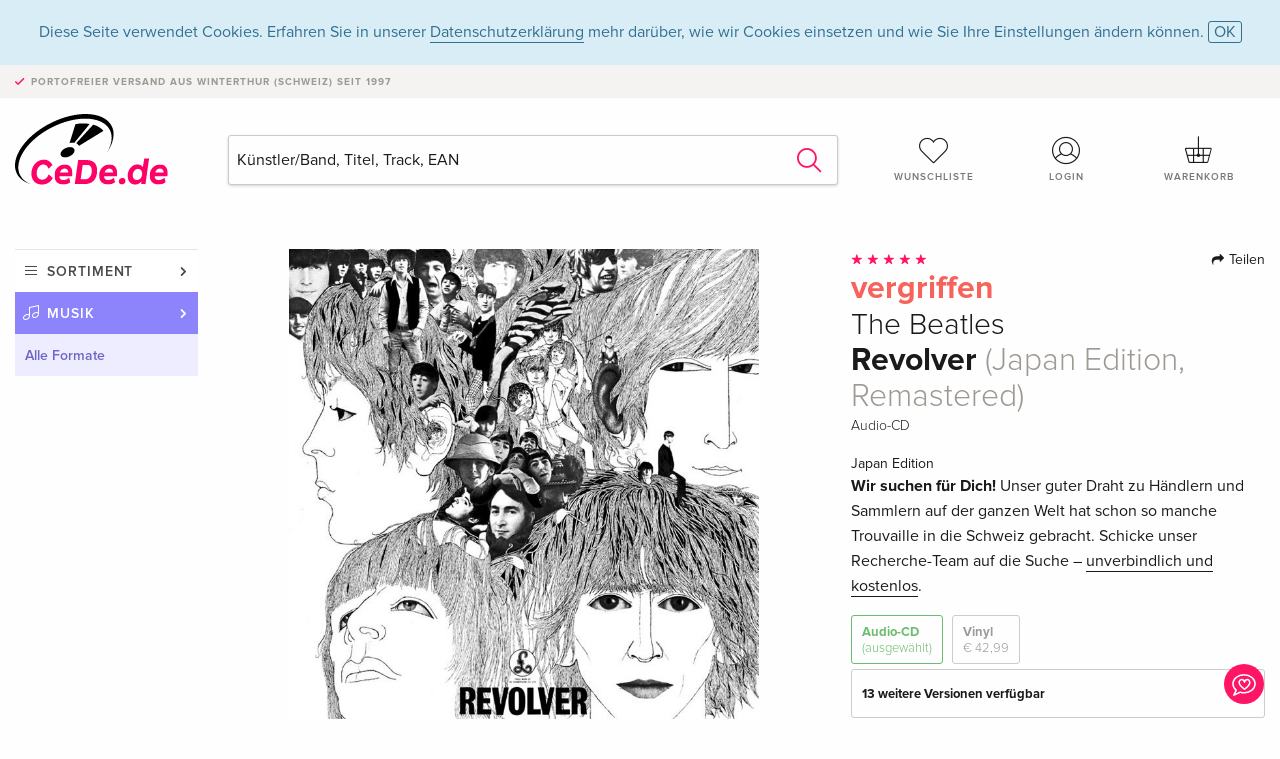

--- FILE ---
content_type: text/html;charset=utf-8
request_url: https://www.cede.de/de/music/?view=detail&branch_sub=0&branch=1&aid=100216613&formatgroup=28
body_size: 10940
content:
<!doctype html>
<html class="no-js env-production" lang="de">
<head>
<!-- Global Meta Tags -->
<meta charset="utf-8"/>
<meta http-equiv="x-ua-compatible" content="ie=edge">
<meta name="viewport" content="width=device-width, initial-scale=1.0">
<meta name='viewport' content='initial-scale=1, viewport-fit=cover'>
<meta name="description" content="">
<title>Revolver (Japan Edition, Remastered) von The Beatles - CeDe.de</title>
<link rel="stylesheet" type="text/css" href="/assets/css/app.css?v=20241108">
<link rel="canonical" href="https://www.cede.de/de/music/?view=detail&aid=100216613" />
<!-- facebook & Google+ Open Graph Tags-->
<meta property="og:title" content="Revolver &#x28;Japan Edition, Remastered&#x29; von The Beatles" />
<meta property="og:type" content="website" />
<meta property="og:url" content="https://www.cede.de/de/music/?view=detail&aid=100216613" />
<meta property="og:image" content="https://blob.cede.de/catalog/100216000/100216613_1_92.jpg?v=2" />
<!-- Twitter Card-->
<meta name="twitter:card" content="summary_large_image">
<meta name="twitter:site" content="@cedeshopag">
<meta name="twitter:title" content="Revolver &#x28;Japan Edition, Remastered&#x29; von The Beatles">
<meta name="twitter:image" content="https://blob.cede.de/catalog/100216000/100216613_1_92.jpg?v=2">
<!-- Icons -->
<link rel="apple-touch-icon" sizes="57x57" href="/assets/img/apple-icon-57x57.png">
<link rel="apple-touch-icon" sizes="60x60" href="/assets/img/apple-icon-60x60.png">
<link rel="apple-touch-icon" sizes="72x72" href="/assets/img/apple-icon-72x72.png">
<link rel="apple-touch-icon" sizes="76x76" href="/assets/img/apple-icon-76x76.png">
<link rel="apple-touch-icon" sizes="114x114" href="/assets/img/apple-icon-114x114.png">
<link rel="apple-touch-icon" sizes="120x120" href="/assets/img/apple-icon-120x120.png">
<link rel="apple-touch-icon" sizes="144x144" href="/assets/img/apple-icon-144x144.png">
<link rel="apple-touch-icon" sizes="152x152" href="/assets/img/apple-icon-152x152.png">
<link rel="apple-touch-icon" sizes="180x180" href="/assets/img/apple-icon-180x180.png">
<link rel="icon" type="image/png" sizes="192x192" href="/assets/img/android-icon-192x192.png">
<link rel="icon" type="image/png" sizes="32x32" href="/assets/img/favicon-32x32.png">
<link rel="icon" type="image/png" sizes="96x96" href="/assets/img/favicon-96x96.png">
<link rel="icon" type="image/png" sizes="16x16" href="/assets/img/favicon-16x16.png">
<meta name="msapplication-TileColor" content="#ffffff">
<meta name="msapplication-TileImage" content="/assets/img/ms-icon-144x144.png">
<meta name="theme-color" content="#ffffff">
<link rel="icon" href="/assets/img/favicon.ico">
</head>
<body id="top" data-magellan-target="top">
<span class="feedback"><a href="#" data-open="contact-form"><img src="/assets/img/cede-feedback-icon.svg" alt="Feedback zum Shop?"></a></span>
<div class="reveal" id="contact-form" data-reveal>
<h3>Nimm mit uns Kontakt auf!</h3>
<p>Hast du Fragen, Tipps, Lob oder Kritik? Deine Rückmeldung hilft uns, CeDe.de noch besser zu machen. Wir freuen uns deshalb über jede Nachricht und beantworten alle E-Mails schnell, kompetent und gerne. Vielen Dank!</p>
<form method="post" action="?method=sendContactForm" id="main-contact" class="ajax inline-form">
<label>
<span class="input-label">Vorname <span>*</span></span>
<input type="text" name="firstname" value="" required>
<span class="input-error"></span>
</label>
<label>
<span class="input-label">Nachname <span>*</span></span>
<input type="text" name="lastname" value="" required>
<span class="input-error"></span>
</label>
<label>
<span class="input-label">E-Mail <span>*</span></span>
<input type="email" name="email" value="" required>
<span class="input-error"></span>
</label>
<label>
<span class="input-label">Kundennummer</span>
<input type="text" name="kundennummer" value="">
<span class="input-error"></span>
</label>
<label>
<span class="input-label">Bestellnummer</span>
<input type="text" name="ordernr">
<span class="input-error"></span>
</label>
<label>
<span class="input-label">Thema</span>
<select name="subject">
<option value="">Bitte wählen...</option>
<option value="article">Frage zu einem Artikel</option>
<option value="order">Frage zu einer Bestellung</option>
<option value="invoice">Frage zu einer Rechnung (Buchhaltung)</option>
<option value="shop">Frage / Feedback zum Shop (Bedienung/Technik)</option>
<option value="other">anderes</option>
</select>
<span class="input-error"></span>
</label>
<label>
<span class="input-label">Nachricht <span>*</span></span>
<textarea name="message" rows="5" placeholder="Deine Nachricht an uns…" maxlength="4000" required></textarea>
</label>
<input name="navigator" type="hidden">
<div class="ajaxresponse">
<div class="message-box info">
<i class="cd cd-info-circle"></i> Dieses Formular sendet neben der aktuellen URL im Shop technische Details zu deinem Browser an uns. Das hilft uns ggf. dein Feedback besser zu verstehen. Detailierte Informationen dazu findest du in unserer
<a href="/de/cms/?trgt=privacy">Datenschutzerklärung</a>.
</div>
</div>
<div class="grid-x grid-margin-x">
<div class="small-12 medium-6 cell">
<a class="button unobtrusive expanded" data-close>Schliessen</a>
</div>
<div class="small-12 medium-6 cell">
<script src='https://www.google.com/recaptcha/api.js?render=6Ld4PXUUAAAAADJ8fn0-nCd8na-T1vHZSfSyLLeQ&onload=grccheck&render=explicit'></script>
<button type="submit" class="button expanded js-enable" data-grc-sitekey="6Ld4PXUUAAAAADJ8fn0-nCd8na-T1vHZSfSyLLeQ" data-grc-action="support" disabled>Senden</button>
</div>
<div class="small-12 cell">
<p class="terms-and-conditions"><small>Mit dem Absenden dieses Formulars erklärst du dich mit unseren <a href="/de/cms/?trgt=privacy" rel="nofollow" target="_blank">Datenschutzbestimmungen</a> einverstanden.</small></p>
</div>
</div>
</form>
<button class="close-button" data-close aria-label="Schliessen" type="button">
<span aria-hidden="true">&times;</span>
</button>
</div>
<header>
<div class="message-box info persistent" id="cookieAgree">
<div class="grid-container">
<p>Diese Seite verwendet Cookies. Erfahren Sie in unserer <a href="/de/cms/?trgt=privacy">Datenschutzerklärung</a> mehr darüber, wie wir Cookies einsetzen und wie Sie Ihre Einstellungen ändern können. <a href="#" class="agree close-message-box">OK</a></p>
</div>
</div>
<div class="advantages">
<div class="grid-container">
<div class="grid-x">
<div class="small-10 cell">
<p>Portofreier Versand<span> aus Winterthur (Schweiz) seit 1997</span></p>
</div>
<div class="small-2 cell text-right">
</div>
</div>
</div>
</div>
<div class="grid-container service-nav">
<div class="grid-x grid-margin-x">
<div class="small-4 cell">
<a href="/de/" class="mobile-logo">
<img src="/assets/img/cede-logo-de.svg" alt="CeDe.de" title="LIVE-B35-CF">
</a>
</div>
<div class="small-8 cell text-right">
<a href="#" id="show-profile-nav"><i class="cd cd-nav-mein-profil-16"></i></a>
<a href="/de/login/?trgt=wishlist"><i class="cd cd-nav-hear-o-16"></i></a>
<a href="#" class="showcart"><i class="cd cd-nav-basket-16"></i></a>
<a href="#" id="show-main-nav"><i class="cd cd-nav-menu-16"></i></a>
</div>
</div>
</div>
<div class="logo-search-shorts">
<div class="grid-container">
<div class="grid-x grid-margin-x align-bottom">
<div class="large-2 cell logo">
<a href="/de/">
<img class="align-self-bottom" src="/assets/img/cede-logo-de.svg" alt="CeDe.de" title="LIVE-B35-CF">
</a>
</div>
<div class="small-12 large-6 cell">
<form id="search" action="/de/music/" method="get" data-ac-source="?method=autocomplete&branch=1&subbranch=0">
<input type="hidden" name="branch" value="1">
<input type="hidden" name="branch_sub" value="0">
<input type="search" name="search" id="shopsearch" placeholder="Künstler/Band, Titel, Track, EAN" value="" required>
<button type="submit" class="search-submit"><i class="cd cd-search"></i></button>
</form>
</div>
<div class="large-4 cell shorts">
<div class="grid-x">
<div class="small-3 large-4 cell wishlist">
<a href="/de/login/?trgt=wishlist"><i class="cd cd-basket-main-262"></i>Wunschliste</a>
</div>
<div class="small-3 large-4 cell myaccount">
<a href="/de/login/"><i class="cd cd-konto-main-26"></i>Login</a>
</div>
<div class="small-3 large-4 cell cart">
<a href="#" class="showcart"><i class="cd cd-basket-main-26"></i>Warenkorb</a>
</div>
</div>
</div>
</div>
</div>
</div>
<div id="embedded-cart">
</div>
</header>
<div class="grid-container main-content">
<div class="grid-x grid-margin-x">
<div class="large-2 nav-container cell">
<nav class="sub">
<ul>
<li class="assortment has-subnav"><a href="#">Sortiment</a>
<ul>
<li class="music"><a href="/de/music/">Musik</a>
<li class="movies"><a href="/de/movies/">Filme</a></li>
</ul>
</li>
<li class="music has-subnav"><a href="#">Musik</a>
<ul>
<li><a href="/de/music/?view=home&amp;branch=1&amp;branch_sub=0">Alle Formate</a></li><li><a href="/de/music/?view=home&amp;branch=1&amp;branch_sub=1">CD</a></li><li><a href="/de/music/?view=home&amp;branch=1&amp;branch_sub=4">Vinyl</a></li><li><a href="/de/music/?view=home&amp;branch=1&amp;branch_sub=3">Classic</a></li><li><a href="/de/music/?view=home&amp;branch=1&amp;branch_sub=6">Kinderprogramm</a></li><li><a href="/de/music/?view=home&amp;branch=1&amp;branch_sub=9">Konzert-DVD/Blu-ray</a></li>
</ul>
</li>
<li class="music-current"><a href="/de/music/?view=home&amp;branch=1&amp;branch_sub=0">Alle Formate</a>
</li>	
</ul>
</nav>
</div>
<div class="small-12 large-10 cell">
<section>
<div class="product-page">
<div class="grid-x grid-margin-x align-center product-page-packshot-meta-box">
<div class="small-7 medium-6 large-7 cell text-center product-page-packshot">
<div class="packshot-container">
<div class="owl-carousel owl-theme packshot-carousel"><a href="https://blob.cede.de/catalog/100216000/100216613_1_92.jpg?v=2" data-fancybox="media">
<img src="https://blob.cede.de/catalog/100216000/100216613_1_92.jpg?v=2" id="primary-packshot" alt="The&#x20;Beatles&#x20;-&#x20;Revolver&#x20;&#x28;Japan&#x20;Edition,&#x20;Remastered&#x29;"/>
</a></div>
</div>
</div>
<div class="small-12 medium-6 large-5 cell product-page-meta">
<div class="grid-x grid-margin-x">
<div class="small-8 cell product-page-rating-stars">
<p data-magellan data-animation-easing="swing">
<a href="#reviews">
<i class="cd cd-star"></i>
<i class="cd cd-star"></i>
<i class="cd cd-star"></i>
<i class="cd cd-star"></i>
<i class="cd cd-star"></i>
</a>
</p>
</div>
<div class="small-4 cell text-right product-page-share">
<p><span id="sharing-success" aria-haspopup="true" class="has-tip left" data-disable-hover="true" tabindex="1" title="URL wurde in die Zwischenablage kopiert!" data-tooltip data-click-open="false" data-h-offset="5"><span class="sharing" data-clipboard-text="https://www.cede.de/go/?aid=100216613&lang=de"><i class="cd cd-share"></i> Teilen</span></span></p>
</div>
</div>
<div class="grid-x">
<div class="small-12 cell">
<span class="price out-of-stock">vergriffen</span>
<h2 class="byline">The Beatles</h2>
<h1 class="title">Revolver <span>(Japan Edition, Remastered)</span></h1>
<p class="language-format">
<span>Audio-CD</span>
</p>
<div class="icon-textinfo neutral no-icon">Japan Edition</div>
<div class="message warning narrow">
<p><strong>Wir suchen für Dich!</strong> Unser guter Draht zu Händlern und Sammlern auf der ganzen Welt hat schon so manche Trouvaille in die Schweiz gebracht. Schicke unser Recherche-Team auf die Suche – <u>unverbindlich und kostenlos</u>.</p>
</div>
<div class="product-page-format">
<a href="#" class="selected" data-packshot="https://blob.cede.de/catalog/100216000/100216613_1_92.jpg?v=2">Audio-CD<span>(ausgewählt)</span></a>
<a href="?view=detail&amp;branch_sub=0&amp;branch=1&amp;aid=18052696&formatgroup=29" data-packshot="https://blob.cede.de/catalog/18052000/18052696_1_92.jpg">Vinyl<span>€ 42,99</span></a>
</div>
<div class="edition-selector">
<div class="product-page-edition-box ">
<div class="grid-x">
<div class="small-11 cell"><strong>13 weitere Versionen verfügbar</strong></div>
<div class="small-1 cell text-right"><i class="cd cd-angle-down"></i></div>
</div>
<div class="grid-x edition" data-packshot="https://blob.cede.de/catalog/17930000/17930973_1_92.jpg">
<div class="small-9 cell">
<a href="?view=detail&amp;branch_sub=0&amp;branch=1&amp;aid=17930973&formatgroup=28">
<span class="edition-title">
2022 Reissue, 2022 Mix
</span>
</a>
</div>
<div class="small-2 cell text-right">
<ins>€ 20,49</ins> <del>€ 24,49</del>
</div>
<div class="small-1 cell text-right">
<i class="cd cd-check-circle-o"></i>
</div>
</div>
<div class="grid-x edition" data-packshot="https://blob.cede.de/catalog/17931000/17931003_1_92.jpg">
<div class="small-9 cell">
<a href="?view=detail&amp;branch_sub=0&amp;branch=1&amp;aid=17931003&formatgroup=28">
<span class="edition-title">
2022 Reissue, 2022 Mix, Session Highlights, 2 CDs
</span>
</a>
</div>
<div class="small-2 cell text-right">
€ 28,99
</div>
<div class="small-1 cell text-right">
<i class="cd cd-check-circle-o"></i>
</div>
</div>
<div class="grid-x edition" data-packshot="https://blob.cede.de/catalog/17930000/17930966_1_92.jpg">
<div class="small-9 cell">
<a href="?view=detail&amp;branch_sub=0&amp;branch=1&amp;aid=17930966&formatgroup=28">
<span class="edition-title">
2022 Reissue, 2022 Mix, Boxset, 5 CDs
</span>
</a>
</div>
<div class="small-2 cell text-right">
€ 161,99
</div>
<div class="small-1 cell text-right">
<i class="cd cd-clock-o deliverable"></i>
</div>
</div>
<div class="grid-x edition" data-packshot="https://blob.cede.de/catalog/100135000/100135992_1_92.jpg?v=2">
<div class="small-9 cell">
<a href="?view=detail&amp;branch_sub=0&amp;branch=1&amp;aid=100135992&formatgroup=28">
<span class="edition-title">
Remastered
</span>
<span class="edition-language">
Japan Edition
</span>
</a>
</div>
<div class="small-2 cell text-right">
€ 36,49
</div>
<div class="small-1 cell text-right">
<i class="cd cd-clock-o deliverable"></i>
</div>
</div>
<div class="grid-x edition" data-packshot="https://blob.cede.de/catalog/17934000/17934000_1_92.jpg">
<div class="small-9 cell">
<a href="?view=detail&amp;branch_sub=0&amp;branch=1&amp;aid=17934000&formatgroup=28">
<span class="edition-title">
2022 Reissue, HQCD REMASTER, Special Edition
</span>
<span class="edition-language">
Japan Edition
</span>
</a>
</div>
<div class="small-2 cell text-right">
€ 42,99
</div>
<div class="small-1 cell text-right">
<i class="cd cd-clock-o"></i>
</div>
</div>
<div class="grid-x edition" data-packshot="https://blob.cede.de/catalog/17933000/17933998_1_92.jpg">
<div class="small-9 cell">
<a href="?view=detail&amp;branch_sub=0&amp;branch=1&amp;aid=17933998&formatgroup=28">
<span class="edition-title">
2022 Reissue, Deluxe Edition, Special Edition, 2 CDs
</span>
<span class="edition-language">
Japan Edition
</span>
</a>
</div>
<div class="small-2 cell text-right">
€ 52,99
</div>
<div class="small-1 cell text-right">
<i class="cd cd-clock-o"></i>
</div>
</div>
<div class="grid-x edition" data-packshot="https://blob.cede.de/catalog/100150000/100150868_1_92.jpg?v=2">
<div class="small-9 cell">
<a href="?view=detail&amp;branch_sub=0&amp;branch=1&amp;aid=100150868&formatgroup=28">
<span class="edition-title">
Remastered
</span>
</a>
</div>
<div class="small-2 cell text-right out-of-stock">vergriffen</div>
<div class="small-1 cell text-right"><i class="cd cd-ban"></i></div>
</div>
<div class="grid-x edition" data-packshot="https://blob.cede.de/catalog/100891000/100891812_1_92.jpg?v=1">
<div class="small-9 cell">
<a href="?view=detail&amp;branch_sub=0&amp;branch=1&amp;aid=100891812&formatgroup=28">
<span class="edition-title">
Remastered
</span>
</a>
</div>
<div class="small-2 cell text-right out-of-stock">vergriffen</div>
<div class="small-1 cell text-right"><i class="cd cd-ban"></i></div>
</div>
<div class="grid-x edition" data-packshot="https://blob.cede.de/catalog/100477000/100477442_1_92.jpg?v=1">
<div class="small-9 cell">
<a href="?view=detail&amp;branch_sub=0&amp;branch=1&amp;aid=100477442&formatgroup=28">
<span class="edition-title">
Standard Edition
</span>
</a>
</div>
<div class="small-2 cell text-right out-of-stock">vergriffen</div>
<div class="small-1 cell text-right"><i class="cd cd-ban"></i></div>
</div>
<div class="grid-x edition" data-packshot="https://blob.cede.de/catalog/101053000/101053872_1_92.jpg?v=1">
<div class="small-9 cell">
<a href="?view=detail&amp;branch_sub=0&amp;branch=1&amp;aid=101053872&formatgroup=28">
<span class="edition-title">
Limited Edition
</span>
<span class="edition-language">
Japan Edition
</span>
</a>
</div>
<div class="small-2 cell text-right out-of-stock">vergriffen</div>
<div class="small-1 cell text-right"><i class="cd cd-ban"></i></div>
</div>
<div class="grid-x edition selected" data-packshot="https://blob.cede.de/catalog/100216000/100216613_1_92.jpg?v=2">
<div class="small-9 cell">
<a href="?view=detail&amp;branch_sub=0&amp;branch=1&amp;aid=100216613&formatgroup=28">
<span class="edition-title">
Remastered &mdash; (ausgewählt)
</span>
<span class="edition-language">
Japan Edition
</span>
</a>
</div>
<div class="small-2 cell text-right out-of-stock">vergriffen</div>
<div class="small-1 cell text-right"><i class="cd cd-ban"></i></div>
</div>
<div class="grid-x edition" data-packshot="https://blob.cede.de/catalog/100914000/100914333_1_92.jpg?v=1">
<div class="small-9 cell">
<a href="?view=detail&amp;branch_sub=0&amp;branch=1&amp;aid=100914333&formatgroup=28">
<span class="edition-title">
Remastered
</span>
<span class="edition-language">
Japan Edition
</span>
</a>
</div>
<div class="small-2 cell text-right out-of-stock">vergriffen</div>
<div class="small-1 cell text-right"><i class="cd cd-ban"></i></div>
</div>
<div class="grid-x edition" data-packshot="/assets/img/no-pic-product-tile.png">
<div class="small-9 cell">
<a href="?view=detail&amp;branch_sub=0&amp;branch=1&amp;aid=16141007&formatgroup=28">
<span class="edition-title">
Limited Edition
</span>
<span class="edition-language">
Japan Edition
</span>
</a>
</div>
<div class="small-2 cell text-right out-of-stock">vergriffen</div>
<div class="small-1 cell text-right"><i class="cd cd-ban"></i></div>
</div>
<div class="grid-x edition" data-packshot="https://blob.cede.de/catalog/17981000/17981490_1_92.jpg">
<div class="small-9 cell">
<a href="?view=detail&amp;branch_sub=0&amp;branch=1&amp;aid=17981490&formatgroup=28">
<span class="edition-title">
2022 Reissue, 6 CDs
</span>
<span class="edition-language">
Japan Edition
</span>
</a>
</div>
<div class="small-2 cell text-right out-of-stock">vergriffen</div>
<div class="small-1 cell text-right"><i class="cd cd-ban"></i></div>
</div>
</div>
</div>
<p class="compare hide-for-small-only"><a href="?view=otherVersionsCompare&amp;product_id=925552&amp;sort=10&amp;branch=1&amp;from_id=100216613">Versionen vergleichen <i class="cd cd-compare"></i></a></p>
</div>
</div>
<div class="grid-x grid-margin-x">
<div class="small-12 cell btn-ajaxresponse"></div>
</div>
<div class="grid-x grid-margin-x">
<div class="small-12 large-6 cell">
<a href="/de/cms/?trgt=research&amp;aid=100216613" class="button expanded research">Recherchedienst</a>
</div>
<div class="small-12 large-6 cell">
<button class="button expanded unobtrusive add-to-wishlist" data-action="add-to-wishlist" data-method="addToWishlist" data-aid="100216613">Auf die Wunschliste</button>
</div>
</div>
</div>
</div>
<div class="grid-x grid-margin-x">
<div class="large-7 small-12 cell">
<p class="section-heading">Beschreibung</p>
</div>
<div class="large-5 small-12 cell">
<div class="product-page-product-details-table">
<p class="section-heading">Produktdetails</p>
<table>
<tr>
<td>Interpreten</td>
<td>
<a href="?view=person&amp;branch_sub=0&amp;person_id=142&amp;branch=1">The Beatles</a>
</td>
</tr><tr><td colspan="2" class="separator">&nbsp;</td></tr>
<tr>
<td>
Genre
</td>
<td>
<a class="style-2" href="?branch_sub=0&amp;genre_id=514&amp;branch=1">Pop, Rock</a>
<br/>
</td>
</tr>
<tr>
<td>Inhalt</td>
<td>
CD
</td>
</tr>
<tr>
<td>Erscheinungsdatum</td>
<td>17.12.2014</td>
</tr>
<tr>
<td>Edition</td>
<td>
Remastered
</td>
</tr>
<tr>
<td>Version</td>
<td>
Japan Edition
</td>
</tr>
<tr>
<td>Produktform</td>
<td>
SHM-CD
</td>
</tr>
<tr><td colspan="2" class="separator">&nbsp;</td></tr>
</table>
</div>
</div>
</div>
</div>
</section>
<section id="player">
<div class="grid-x grid-margin-x small-up-1 medium-up-1 large-up-2">
<div class="cell">
<div class="audioplayer">
<p class="section-heading">Tracks </p>
<div class="grid-x grid-margin-x track active paused" data-audiofile="https://blob.cede.de/audio/mp3/1207000/1207538_1_1.mp3" data-trackid="7391392">
<div class="small-1 cell"><i class="cd cd-play"></i></div>
<div class="small-1 cell text-right tracknumber">1.</div>
<div class="small-8 cell trackname">Taxman </div>
<div class="small-2 cell text-right duration">2:39</div>
</div>
<div class="grid-x grid-margin-x track active paused" data-audiofile="https://blob.cede.de/audio/mp3/1207000/1207538_1_2.mp3" data-trackid="7391393">
<div class="small-1 cell"><i class="cd cd-play"></i></div>
<div class="small-1 cell text-right tracknumber">2.</div>
<div class="small-8 cell trackname">Eleanor Rigby </div>
<div class="small-2 cell text-right duration">2:08</div>
</div>
<div class="grid-x grid-margin-x track active paused" data-audiofile="https://blob.cede.de/audio/mp3/1207000/1207538_1_3.mp3" data-trackid="7391394">
<div class="small-1 cell"><i class="cd cd-play"></i></div>
<div class="small-1 cell text-right tracknumber">3.</div>
<div class="small-8 cell trackname">I'm Only Sleeping </div>
<div class="small-2 cell text-right duration">3:02</div>
</div>
<div class="grid-x grid-margin-x track active paused" data-audiofile="https://blob.cede.de/audio/mp3/1207000/1207538_1_4.mp3" data-trackid="7391395">
<div class="small-1 cell"><i class="cd cd-play"></i></div>
<div class="small-1 cell text-right tracknumber">4.</div>
<div class="small-8 cell trackname">Love You To </div>
<div class="small-2 cell text-right duration">3:01</div>
</div>
<div class="grid-x grid-margin-x track active paused" data-audiofile="https://blob.cede.de/audio/mp3/1207000/1207538_1_5.mp3" data-trackid="7391396">
<div class="small-1 cell"><i class="cd cd-play"></i></div>
<div class="small-1 cell text-right tracknumber">5.</div>
<div class="small-8 cell trackname">Here,There And Everywhere </div>
<div class="small-2 cell text-right duration">2:26</div>
</div>
<div class="grid-x grid-margin-x track active paused" data-audiofile="https://blob.cede.de/audio/mp3/1207000/1207538_1_6.mp3" data-trackid="7391397">
<div class="small-1 cell"><i class="cd cd-play"></i></div>
<div class="small-1 cell text-right tracknumber">6.</div>
<div class="small-8 cell trackname">Yellow Submarine </div>
<div class="small-2 cell text-right duration">2:40</div>
</div>
<div class="grid-x grid-margin-x track active paused" data-audiofile="https://blob.cede.de/audio/mp3/1207000/1207538_1_7.mp3" data-trackid="7391398">
<div class="small-1 cell"><i class="cd cd-play"></i></div>
<div class="small-1 cell text-right tracknumber">7.</div>
<div class="small-8 cell trackname">She Said She Said </div>
<div class="small-2 cell text-right duration">2:37</div>
</div>
<div class="grid-x grid-margin-x track active paused" data-audiofile="https://blob.cede.de/audio/mp3/1207000/1207538_1_8.mp3" data-trackid="7391399">
<div class="small-1 cell"><i class="cd cd-play"></i></div>
<div class="small-1 cell text-right tracknumber">8.</div>
<div class="small-8 cell trackname">Good Day Sunshine </div>
<div class="small-2 cell text-right duration">2:10</div>
</div>
<div class="grid-x grid-margin-x track active paused" data-audiofile="https://blob.cede.de/audio/mp3/1207000/1207538_1_9.mp3" data-trackid="7391400">
<div class="small-1 cell"><i class="cd cd-play"></i></div>
<div class="small-1 cell text-right tracknumber">9.</div>
<div class="small-8 cell trackname">And Your Bird Can Sing </div>
<div class="small-2 cell text-right duration">2:02</div>
</div>
<div class="grid-x grid-margin-x track active paused" data-audiofile="https://blob.cede.de/audio/mp3/1207000/1207538_1_10.mp3" data-trackid="7391401">
<div class="small-1 cell"><i class="cd cd-play"></i></div>
<div class="small-1 cell text-right tracknumber">10.</div>
<div class="small-8 cell trackname">For No One </div>
<div class="small-2 cell text-right duration">2:02</div>
</div>
<div class="grid-x grid-margin-x track active paused" data-audiofile="https://blob.cede.de/audio/mp3/1207000/1207538_1_11.mp3" data-trackid="7391402">
<div class="small-1 cell"><i class="cd cd-play"></i></div>
<div class="small-1 cell text-right tracknumber">11.</div>
<div class="small-8 cell trackname">Doctor Robert </div>
<div class="small-2 cell text-right duration">2:15</div>
</div>
<div class="grid-x grid-margin-x track active paused" data-audiofile="https://blob.cede.de/audio/mp3/1207000/1207538_1_12.mp3" data-trackid="7391403">
<div class="small-1 cell"><i class="cd cd-play"></i></div>
<div class="small-1 cell text-right tracknumber">12.</div>
<div class="small-8 cell trackname">I Want To Tell You </div>
<div class="small-2 cell text-right duration">2:30</div>
</div>
<div class="grid-x grid-margin-x track active paused" data-audiofile="https://blob.cede.de/audio/mp3/1207000/1207538_1_13.mp3" data-trackid="7391404">
<div class="small-1 cell"><i class="cd cd-play"></i></div>
<div class="small-1 cell text-right tracknumber">13.</div>
<div class="small-8 cell trackname">Got To Get You Into My Fire </div>
<div class="small-2 cell text-right duration">2:31</div>
</div>
<div class="grid-x grid-margin-x track active paused" data-audiofile="https://blob.cede.de/audio/mp3/1207000/1207538_1_14.mp3" data-trackid="7391405">
<div class="small-1 cell"><i class="cd cd-play"></i></div>
<div class="small-1 cell text-right tracknumber">14.</div>
<div class="small-8 cell trackname">Tomorrow Never Knows </div>
<div class="small-2 cell text-right duration">2:57</div>
</div>
</div>
</div>
</div>
</section>
<section class="cast-and-crew-box">
<div class="grid-x">
<div class="small-12 cell cast-and-crew-title">
<h3>Künstler</h3>
</div>
</div>
<div class="grid-x grid-margin-x cast-and-crew">
<div class="small-12 medium-6 large-8 cell">
<p class="section-heading">Interpreten</p>
<ul>
<li><a href="?view=person&amp;branch_sub=0&amp;person_id=142&amp;branch=1"><img src="/assets/img/vcard-generic.jpg" alt="The Beatles" > The Beatles</a></li>
</ul>
</div>
<div class="small-12 medium-6 large-4 cell">
<p class="section-heading">
Genre
</p>
<ul>
<li class="no-pic"><a href="?branch_sub=0&amp;genre_id=514&amp;branch=1">Pop, Rock</a></li>
</ul>
</div>
</div>
</section>
<section id="reviews" class="reviews-box">
<div class="grid-x grid-margin-x">
<div class="small-12 large-8 cell reviews" id="sticky-rail">
<h3>Kundenrezensionen</h3>
<ul>
<li >
<p class="title">
<i class="cd cd-star"></i>
<i class="cd cd-star"></i>
<i class="cd cd-star"></i>
<i class="cd cd-star"></i>
<i class="cd cd-star"></i>
genial
</p>
<p class="author">
Am <span class="date">06. November 2022</span> von <span class="name">Hans</span> geschrieben.
<br><span class="alternate-version-review">
Diese Kundenrezension bezieht sich auf eine <a href="?view=detail&amp;branch_sub=0&amp;branch=1&amp;aid=17931003">alternative Version</a>.
</span>
</p>
<p class="review-text">Genau der Song Yellow Submarine ist das Lied, welches die ganze Welt einfach mitsingen kann.</p>
</li>
<li >
<p class="title">
<i class="cd cd-star"></i>
<i class="cd cd-star"></i>
<i class="cd cd-star"></i>
<i class="cd cd-star"></i>
<i class="cd cd-star"></i>
absolut Top
</p>
<p class="author">
Am <span class="date">06. November 2022</span> von <span class="name">Pete</span> geschrieben.
<br><span class="alternate-version-review">
Diese Kundenrezension bezieht sich auf eine <a href="?view=detail&amp;branch_sub=0&amp;branch=1&amp;aid=17931003">alternative Version</a>.
</span>
</p>
<p class="review-text">Sie haben in den 60er Jahren die Musik neu erfunden. Sie sind die Vier des Jahrhunderts. Diese CD ist nach 56 Jahren immer noch so schön zum hören.</p>
</li>
<li >
<p class="title">
<i class="cd cd-star"></i>
<i class="cd cd-star"></i>
<i class="cd cd-star"></i>
<i class="cd cd-star"></i>
<i class="cd cd-star"></i>
Wunderbare Musik - schlechtes Remastering
</p>
<p class="author">
Am <span class="date">05. November 2022</span> von <span class="name">axel</span> geschrieben.
<br><span class="alternate-version-review">
Diese Kundenrezension bezieht sich auf eine <a href="?view=detail&amp;branch_sub=0&amp;branch=1&amp;aid=17931003">alternative Version</a>.
</span>
</p>
<p class="review-text">Über die Musik muss man nicht viele Worte verlieren - einfach wunderbar!<br />Das Remastering fällt aber seltsamerweise total ab: Stimmen sind sehr dominant, gewisse Instrumente zu sehr im Hintergrund und komprimiert. Aber vor allem ist der Klang häufig hart und unangenehm. Kein Vergleich mit dem warmen und gleichzeitig klaren Klangbild von Abbey Road, Let it Be und dem weissen Album.</p>
</li>
<li >
<p class="title">
<i class="cd cd-star"></i>
<i class="cd cd-star"></i>
<i class="cd cd-star"></i>
<i class="cd cd-star"></i>
<i class="cd cd-star"></i>
Volle Ladung
</p>
<p class="author">
Am <span class="date">25. September 2022</span> von <span class="name">Dr. Spin</span> geschrieben.
<br><span class="alternate-version-review">
Diese Kundenrezension bezieht sich auf eine <a href="?view=detail&amp;branch_sub=0&amp;branch=1&amp;aid=17931003">alternative Version</a>.
</span>
</p>
<p class="review-text">Mit dem &quot;Taxman&quot; sind die Beatles topaktuell. Ringos entschlossenes Drumming macht alles leichter. </p>
</li>
<li >
<p class="title">
<i class="cd cd-star"></i>
<i class="cd cd-star"></i>
<i class="cd cd-star"></i>
<i class="cd cd-star"></i>
<i class="cd cd-star"></i>
Paul McCartney
</p>
<p class="author">
Am <span class="date">16. September 2022</span> von <span class="name">A.S</span> geschrieben.
<br><span class="alternate-version-review">
Diese Kundenrezension bezieht sich auf eine <a href="?view=detail&amp;branch_sub=0&amp;branch=1&amp;aid=17930973">alternative Version</a>.
</span>
</p>
<p class="review-text">Paul McCartney hat mit Eleanor Rigby,Here, There And Everywhere und For No One einige der schönsten Musikstücke geschrieben. Das Album ist etwas vom besten was es gibt. </p>
</li>
<li class="hide">
<p class="title">
<i class="cd cd-star"></i>
<i class="cd cd-star"></i>
<i class="cd cd-star"></i>
<i class="cd cd-star"></i>
<i class="cd cd-star"></i>
Ohne Worte
</p>
<p class="author">
Am <span class="date">23. November 2014</span> von <span class="name">Inspiral Roses</span> geschrieben.
<br><span class="alternate-version-review">
Diese Kundenrezension bezieht sich auf eine <a href="?view=detail&amp;branch_sub=0&amp;branch=1&amp;aid=100891812">alternative Version</a>.
</span>
</p>
<p class="review-text">...</p>
</li>
<li class="hide">
<p class="title">
<i class="cd cd-star"></i>
<i class="cd cd-star"></i>
<i class="cd cd-star"></i>
<i class="cd cd-star"></i>
<i class="cd cd-star"></i>
Hey!
</p>
<p class="author">
Am <span class="date">31. Juli 2013</span> von <span class="name">the Beat goes on</span> geschrieben.
<br><span class="alternate-version-review">
Diese Kundenrezension bezieht sich auf eine <a href="?view=detail&amp;branch_sub=0&amp;branch=1&amp;aid=100891812">alternative Version</a>.
</span>
</p>
<p class="review-text">Die tolle Box mit allen remastered Beatles-CD gibt's bei Cede im Moment zum speical price - ein Deal! (hab's auch nur en passant entdecke!)</p>
</li>
<li class="hide">
<p class="title">
<i class="cd cd-star"></i>
<i class="cd cd-star"></i>
<i class="cd cd-star"></i>
<i class="cd cd-star"></i>
<i class="cd cd-star"></i>
Holy Mother!!!
</p>
<p class="author">
Am <span class="date">18. September 2009</span> von <span class="name">Maggie Mae</span> geschrieben.
<br><span class="alternate-version-review">
Diese Kundenrezension bezieht sich auf eine <a href="?view=detail&amp;branch_sub=0&amp;branch=1&amp;aid=100891812">alternative Version</a>.
</span>
</p>
</li>
<li class="hide">
<p class="title">
<i class="cd cd-star"></i>
<i class="cd cd-star"></i>
<i class="cd cd-star"></i>
<i class="cd cd-star"></i>
<i class="cd cd-star"></i>
endlich!
</p>
<p class="author">
Am <span class="date">09. September 2009</span> von <span class="name">axel</span> geschrieben.
<br><span class="alternate-version-review">
Diese Kundenrezension bezieht sich auf eine <a href="?view=detail&amp;branch_sub=0&amp;branch=1&amp;aid=100891812">alternative Version</a>.
</span>
</p>
<p class="review-text">Wieso bloss hat das so lange gedauert bis die CD's anständig remastered wurden???<br />Heute morgen Revolver gekauft und gleich gehört: <br />Der Klang ist sehr sauber und warm, richtig analog eben.<br />Klingt aber etwas gedämpft, könnte doch etwas heller und lebhafter klingen.<br />Die Musik ist einfach wunderbar, wenn man einmal angefangen hat zu hören, kann man nicht mehr aufhören, bis die CD durch ist...<br /><br />Fazit: Der Kauf der remasterten Ausgabe lohnt sich, ohne dass man (klangliche) Wunder erwarten darf. Die Musik ist sowieso unvergleichlich!</p>
</li>
<li class="hide">
<p class="title">
<i class="cd cd-star"></i>
<i class="cd cd-star"></i>
<i class="cd cd-star"></i>
<i class="cd cd-star"></i>
<i class="cd cd-star"></i>
Keine Worte...
</p>
<p class="author">
Am <span class="date">12. Juni 2009</span> von <span class="name">Stef</span> geschrieben.
<br><span class="alternate-version-review">
Diese Kundenrezension bezieht sich auf eine <a href="?view=detail&amp;branch_sub=0&amp;branch=1&amp;aid=100891812">alternative Version</a>.
</span>
</p>
<p class="review-text">gibt es für Revolver und die anderen CDs von den Beatles, die nun remastered herausgegeben werden. Ich zähle die Tage... Ausgezeichnet, aber nur, weil es keine Bewertung gibt, die höher ist.</p>
</li>
<li class="hide">
<p class="title">
<i class="cd cd-star"></i>
<i class="cd cd-star"></i>
<i class="cd cd-star"></i>
<i class="cd cd-star"></i>
<i class="cd cd-star-o"></i>
unterschätzt
</p>
<p class="author">
Am <span class="date">22. Januar 2007</span> von <span class="name">Polythene Pam</span> geschrieben.
<br><span class="alternate-version-review">
Diese Kundenrezension bezieht sich auf eine <a href="?view=detail&amp;branch_sub=0&amp;branch=1&amp;aid=100477442">alternative Version</a>.
</span>
</p>
<p class="review-text">Revolver steht bei vielen (natürlich) im Schatten von Abbey Road, Sgt. Pepper's und dem White Album. Diese Scheibe wird meiner Meinung nach unterschätzt. Revolver steht zusammen mit Rubber Soul für die Zäsur von den &quot;early&quot; Beatles mit den wenig tiefgehenden und musikalisch einfachen Songs, zu den komplexeren und teils genialen Arbeiten der &quot;späten&quot; Beatles. Um ein komplettes Bild der Beatles zu erhalten muss man Revolver auch im CD-Regal haben! </p>
</li>
<li class="hide">
<p class="title">
<i class="cd cd-star"></i>
<i class="cd cd-star"></i>
<i class="cd cd-star"></i>
<i class="cd cd-star"></i>
<i class="cd cd-star"></i>
Revolver
</p>
<p class="author">
Am <span class="date">14. Oktober 2006</span> von <span class="name">Albert den Dekker</span> geschrieben.
<br><span class="alternate-version-review">
Diese Kundenrezension bezieht sich auf eine <a href="?view=detail&amp;branch_sub=0&amp;branch=1&amp;aid=100477442">alternative Version</a>.
</span>
</p>
<p class="review-text">Ich verstehe nicht dass es immer noch Leute gibt, die meinen dass die Beatles keine hervorragende Instrumentalisten waren! Paul ist als groovige, melodieselige Bassist ungeschlagen in der Popgeschichte, Ringo hat immer genau das richtige gespielt und wird bis heute imitiert von jedem poprockdrummer (frag doch mal profidrummers, sie haben alle Ringo als vorbild), george hatte eine total eigene stil und man kann alle seine solos und licks mitpfeiffen. und john, ok john wirklich keiner so guter gitarrist. aber das solo auf get back ist doch super... und das spielt er! eh ja, revolver is das beste Beatles-Album, fast vergessen... </p>
</li>
<li class="hide">
<p class="title">
<i class="cd cd-star"></i>
<i class="cd cd-star"></i>
<i class="cd cd-star"></i>
<i class="cd cd-star"></i>
<i class="cd cd-star"></i>
Geh Du ran, Du ran
</p>
<p class="author">
Am <span class="date">02. Juni 2006</span> von <span class="name">Lukin</span> geschrieben.
<br><span class="alternate-version-review">
Diese Kundenrezension bezieht sich auf eine <a href="?view=detail&amp;branch_sub=0&amp;branch=1&amp;aid=100477442">alternative Version</a>.
</span>
</p>
<p class="review-text">Revolver von den Beatles ist: ein Akt tätiger Musikgeschichte, die bis in die Gegenwart wirkt. Also: Kultur. Populäre und ernsthafte Kultur. </p>
</li>
<li class="hide">
<p class="title">
<i class="cd cd-star"></i>
<i class="cd cd-star"></i>
<i class="cd cd-star"></i>
<i class="cd cd-star"></i>
<i class="cd cd-star"></i>
The Best
</p>
<p class="author">
Am <span class="date">01. März 2006</span> von <span class="name">....</span> geschrieben.
<br><span class="alternate-version-review">
Diese Kundenrezension bezieht sich auf eine <a href="?view=detail&amp;branch_sub=0&amp;branch=1&amp;aid=100477442">alternative Version</a>.
</span>
</p>
<p class="review-text">Obwohl ich nicht alle 3294939 Alben kenne, behaupte ich jetzt trotzdem, dass Revolver das beste Album aller Zeiten ist. Es ist einfach perfekt, zeitlos und verdammt einflussreich. </p>
</li>
<li class="hide">
<p class="title">
<i class="cd cd-star"></i>
<i class="cd cd-star"></i>
<i class="cd cd-star"></i>
<i class="cd cd-star"></i>
<i class="cd cd-star"></i>
Genial
</p>
<p class="author">
Am <span class="date">15. Oktober 2005</span> von <span class="name">lula</span> geschrieben.
<br><span class="alternate-version-review">
Diese Kundenrezension bezieht sich auf eine <a href="?view=detail&amp;branch_sub=0&amp;branch=1&amp;aid=100477442">alternative Version</a>.
</span>
</p>
<p class="review-text">Diese Album ist absolut unschlagbar.Das Duo Lennon/MC Cartney auf dem Zenit ihres genialen Musikerdaseins.</p>
</li>
<li class="hide">
<p class="title">
<i class="cd cd-star"></i>
<i class="cd cd-star"></i>
<i class="cd cd-star"></i>
<i class="cd cd-star"></i>
<i class="cd cd-star"></i>
Brillant
</p>
<p class="author">
Am <span class="date">21. September 2005</span> von <span class="name">Silver</span> geschrieben.
<br><span class="alternate-version-review">
Diese Kundenrezension bezieht sich auf eine <a href="?view=detail&amp;branch_sub=0&amp;branch=1&amp;aid=100477442">alternative Version</a>.
</span>
</p>
<p class="review-text">Stärker als jedes andere Beatles-Album ist REVOLVER das Fundament für alle zukünftigen Entwicklungen. Diese Platte ist ein aussergewöhnliches Klangabenteuer mit grossartigem Songwriting, brillanten Gittarenläufen und unvergesslichen Klassikern wie &quot;Here, There And Everywhere&quot;, &quot;Elanor Rigby&quot; und &quot;Got To Get You Into My Life&quot;. Unschlagbar!</p>
</li>
<li class="hide">
<p class="title">
<i class="cd cd-star"></i>
<i class="cd cd-star"></i>
<i class="cd cd-star"></i>
<i class="cd cd-star"></i>
<i class="cd cd-star"></i>
</p>
<p class="author">
Am <span class="date">10. Juli 2005</span> von <span class="name">Tikki</span> geschrieben.
<br><span class="alternate-version-review">
Diese Kundenrezension bezieht sich auf eine <a href="?view=detail&amp;branch_sub=0&amp;branch=1&amp;aid=100477442">alternative Version</a>.
</span>
</p>
<p class="review-text">voll genial (wiä alläs vo dä Beatles)</p>
</li>
<li class="hide">
<p class="title">
<i class="cd cd-star"></i>
<i class="cd cd-star-o"></i>
<i class="cd cd-star-o"></i>
<i class="cd cd-star-o"></i>
<i class="cd cd-star-o"></i>
O
</p>
<p class="author">
Am <span class="date">05. Mai 2005</span> von <span class="name">schaadt, oliver</span> geschrieben.
<br><span class="alternate-version-review">
Diese Kundenrezension bezieht sich auf eine <a href="?view=detail&amp;branch_sub=0&amp;branch=1&amp;aid=100477442">alternative Version</a>.
</span>
</p>
<p class="review-text">GRAUENHAFT</p>
</li>
<li class="hide">
<p class="title">
<i class="cd cd-star"></i>
<i class="cd cd-star"></i>
<i class="cd cd-star"></i>
<i class="cd cd-star"></i>
<i class="cd cd-star-o"></i>
Genial
</p>
<p class="author">
Am <span class="date">28. Januar 2005</span> von <span class="name">Beat Schaufelberger</span> geschrieben.
<br><span class="alternate-version-review">
Diese Kundenrezension bezieht sich auf eine <a href="?view=detail&amp;branch_sub=0&amp;branch=1&amp;aid=100477442">alternative Version</a>.
</span>
</p>
<p class="review-text">Revolver die Beatles auf ihrem muikalischen Höhepunkt. Hier wurden die Fab Four erwachsen, sie zeigten Reife. Ein rundum gelungenes Album. Und zu guter letzt runted das schöne, von Klaus Voormann gestaltete , Cover das ganze ab</p>
</li>
<li class="hide">
<p class="title">
<i class="cd cd-star"></i>
<i class="cd cd-star"></i>
<i class="cd cd-star"></i>
<i class="cd cd-star"></i>
<i class="cd cd-star"></i>
ROCK N ROLL
</p>
<p class="author">
Am <span class="date">30. Juni 2004</span> von <span class="name">KRIS</span> geschrieben.
<br><span class="alternate-version-review">
Diese Kundenrezension bezieht sich auf eine <a href="?view=detail&amp;branch_sub=0&amp;branch=1&amp;aid=100477442">alternative Version</a>.
</span>
</p>
<p class="review-text">DASS WAR NOCH MUSIK LET THE GOOD TIMES ROLL!!</p>
</li>
<li class="hide">
<p class="title">
<i class="cd cd-star"></i>
<i class="cd cd-star"></i>
<i class="cd cd-star"></i>
<i class="cd cd-star"></i>
<i class="cd cd-star"></i>
George Martin
</p>
<p class="author">
Am <span class="date">15. November 2003</span> von <span class="name">Shibi / Basel</span> geschrieben.
<br><span class="alternate-version-review">
Diese Kundenrezension bezieht sich auf eine <a href="?view=detail&amp;branch_sub=0&amp;branch=1&amp;aid=100477442">alternative Version</a>.
</span>
</p>
<p class="review-text">..vergesst mir bloss nicht den guten George Martin! Denn Hand aufs Herz, die Beatles waren keine hervorragenden Musiker! Sie waren jedoch 3 hervorragende Songwriter und George Martin war derjenige, der die ganzen Songs arrangierte und die immer wie ungewöhnlicher werdenden Sound-Ideen der vier bekifften Jungs im Studio hervorragend umzusetzen wusste! Übrigens bekifft: Revolver ist für mich das Album, das zum ersten mal deutlich die psychedelischen Auswüchse ihrer ersten Drogen-und Experimentierzeit in der Musik zum Ausdruck bringt (und das fängt schon beim Cover an)! Damit haben die Beatles einen Trend gesetzt, der in den nächsten 4, 5 Jahren boomte und schliesslich in die Hippie- und Flower-Power-Bewegung mündete! Was folgte ist klar: Lucy in the Sky with Diamonds (O-Ton Beatles:&quot;Nein, der Song hat nichts mit LSD zu tun&quot;) Ah ja? Basst scho! ;-)</p>
</li>
<li class="hide">
<p class="title">
<i class="cd cd-star"></i>
<i class="cd cd-star"></i>
<i class="cd cd-star"></i>
<i class="cd cd-star"></i>
<i class="cd cd-star"></i>
Nr. 1
</p>
<p class="author">
Am <span class="date">13. Mai 2003</span> von <span class="name">haneke</span> geschrieben.
<br><span class="alternate-version-review">
Diese Kundenrezension bezieht sich auf eine <a href="?view=detail&amp;branch_sub=0&amp;branch=1&amp;aid=100477442">alternative Version</a>.
</span>
</p>
<p class="review-text">Das einflussreichste, das beste Album der Beatles. Vielleicht das beste überhaupt. Songwriting auf einem hohen Niveau, gespielt von vier fantastischen Musikern.</p>
</li>
<li class="hide">
<p class="title">
<i class="cd cd-star"></i>
<i class="cd cd-star"></i>
<i class="cd cd-star"></i>
<i class="cd cd-star"></i>
<i class="cd cd-star"></i>
The greatest one!!!
</p>
<p class="author">
Am <span class="date">31. Juli 2002</span> von <span class="name">Macca's fan</span> geschrieben.
<br><span class="alternate-version-review">
Diese Kundenrezension bezieht sich auf eine <a href="?view=detail&amp;branch_sub=0&amp;branch=1&amp;aid=100477442">alternative Version</a>.
</span>
</p>
<p class="review-text">Revolver is the album that everyone should have. Mystics, esperimentals and classics sounds all together in a great cd. Beatles forever!</p>
</li>
<li class="hide">
<p class="title">
<i class="cd cd-star"></i>
<i class="cd cd-star"></i>
<i class="cd cd-star"></i>
<i class="cd cd-star"></i>
<i class="cd cd-star"></i>
</p>
<p class="author">
Am <span class="date">23. April 2002</span> von <span class="name"></span> geschrieben.
<br><span class="alternate-version-review">
Diese Kundenrezension bezieht sich auf eine <a href="?view=detail&amp;branch_sub=0&amp;branch=1&amp;aid=100477442">alternative Version</a>.
</span>
</p>
<p class="review-text">Vielleicht das Beste der Fab Four, aber kann man darüber streiten.</p>
</li>
<li class="hide">
<p class="title">
<i class="cd cd-star"></i>
<i class="cd cd-star"></i>
<i class="cd cd-star"></i>
<i class="cd cd-star"></i>
<i class="cd cd-star"></i>
Bestes Album
</p>
<p class="author">
Am <span class="date">06. Februar 2002</span> von <span class="name">chbarmettler</span> geschrieben.
<br><span class="alternate-version-review">
Diese Kundenrezension bezieht sich auf eine <a href="?view=detail&amp;branch_sub=0&amp;branch=1&amp;aid=100477442">alternative Version</a>.
</span>
</p>
<p class="review-text">Bestes Album der Beatles! Gute Texte (Taxman), klassisch (Eleanor Rigby) und experimentell (Tomorrow Never Knows)</p>
</li>
<li class="hide">
<p class="title">
<i class="cd cd-star"></i>
<i class="cd cd-star"></i>
<i class="cd cd-star"></i>
<i class="cd cd-star"></i>
<i class="cd cd-star"></i>
</p>
<p class="author">
Am <span class="date">04. März 2001</span> von <span class="name">Lennon Lebt!</span> geschrieben.
<br><span class="alternate-version-review">
Diese Kundenrezension bezieht sich auf eine <a href="?view=detail&amp;branch_sub=0&amp;branch=1&amp;aid=100477442">alternative Version</a>.
</span>
</p>
<p class="review-text">Die Beatles auf ihrem Höhepunkt! Ausser &quot;Yellow Submarine&quot; fällt kein einziges Lied ab. &quot;For No One&quot;, &quot;I`m Only Sleeping&quot;, einfach wunderbar!</p>
</li>
</ul>
<a href="#" class="show-all-reviews">Alle Bewertungen anzeigen <i class="cd cd-angle-down"></i></a>
</div>
<div class="small-12 large-4 cell write-review">
<div class="sticky" data-sticky data-top-anchor="sticky-rail:top" data-btm-anchor="sticky-rail:bottom" data-sticky-on="large">
<div class="write-box">
<h4 id="reviews" data-magellan-target="reviews">Schreibe eine Rezension</h4>
<p>Top oder Flop? Schreibe deine eigene Rezension.</p>
<button class="button expanded show-form no-margin">Bewertung verfassen</button>
<form id="review-form" action="?method=sendReview" method="post" class="ajax">
<p><i class="cd cd-info-circle"></i> <strong>Für Mitteilungen an CeDe.de kannst du das <a href="#" data-open="contact-form">Kontaktformular</a> benutzen.</strong></p>
<label id="name"><span class="input-label">Dein Name <span class="required">*</span></span>
<input type="text" name="name" maxlength="50" required>
<span class="input-error"></span>
</label>
<label id="rating"><span class="input-label">Deine Bewertung <span class="required">*</span></span>
<select name="rating" required>
<option value="">Wie viele Sterne vergibst du?</option>
<option value="1">1 Stern — gefällt mir nicht</option>
<option value="2">2 Sterne — nicht schlecht</option>
<option value="3">3 Sterne — gut</option>
<option value="4">4 Sterne — sehr gut</option>
<option value="5">5 Sterne — ausgezeichnet</option>
</select>
<span class="input-error"></span>
</label>
<label id="title"><span class="input-label">Der Titel deiner Rezension <span class="required">*</span></span>
<input type="text" name="title" maxlength="100" required>
<span class="input-error"></span>
</label>
<label id="comment"><span class="input-label">Möchtest du noch etwas dazu sagen?</span>
<textarea name="comment" rows="5" maxlength="4000"></textarea>
<span class="input-error"></span>
</label>
<input type="hidden" name="aid" value="100216613">
<div class="ajaxresponse">
<div class="message-box info">
<i class="cd cd-info-circle"></i> Die mit <span class="required">*</span> markierten Eingabefelder müssen zwingend ausgefüllt werden.
</div>
</div>
<button class="button expanded no-margin js-enable" type="submit" disabled>Speichern</button>
<p class="terms-and-conditions"><small>Mit dem Absenden dieses Formulars erklärst du dich mit unseren <a href="/de/cms/?trgt=privacy" rel="nofollow" target="_blank">Datenschutzbestimmungen</a> einverstanden.</small></p>
</form>
</div>
</div>
</div>
</div>
</section>
<script type="application/ld+json">
{
"@context": "http://schema.org/",
"@type": "Product",
"name": "Revolver &#x28;Japan Edition, Remastered&#x29; von The Beatles",
"image": "https://blob.cede.de/catalog/100216000/100216613_1_92.jpg?v=2",
"mpn": "100216613",
"aggregateRating": {
"@type": "AggregateRating",
"ratingValue": "4.769230769231",
"reviewCount": "26"
},
"offers": {
"@type": "Offer",
"priceCurrency": "EUR",
"price": "38.99",
"availability": "http://schema.org/OutOfStock",
"url": "https://www.cede.de/de/music/?view=detail&aid=100216613",
"seller": {
"@type": "Organization",
"name": "CeDe Shop AG"
}
}
}
</script>
</div>
</div>
</div>
<div id="mobile-profile-nav">
<div class="grid-x grid-margin-x align-middle mobile-navigation-wrapper">
<div class="small-10 small-offset-1 medium-8 medium-offset-2 cell mobile-navigation-inner">
<ul>
<li class="my-profile has-subnav"><a href="#">Profil</a>
<ul>
<li><a href="/de/mein-account/?trgt=profile">Benutzerkonto</a></li>
<li><a href="/de/mein-account/?trgt=addresses">Adressen</a></li>
</ul>
</li>
<li class="my-orders has-subnav"><a href="#">Bestellungen</a>
<ul>
<li><a href="/de/mein-account/?trgt=orders">Bestellstatus</a></li>
</ul>
</li>
<li class="my-wallet has-subnav"><a href="#">Dein Portemonnaie</a>
<ul>
<li><a href="/de/mein-account/?trgt=balance">Guthaben</a></li>
<li><a href="/de/mein-account/?trgt=vouchers">Gutschein einlösen</a></li>
<li><a href="/de/mein-account/?trgt=creditcards">Zahlungsmittel</a></li>
</ul>
</li>
<li class="my-shop has-subnav"><a href="#">Dein Shop</a>
<ul>
<li><a href="/de/mein-account/?trgt=wishlist">Wunschliste</a></li>
<li><a href="/de/mein-account/?trgt=newsletter">Newsletter</a></li>
</ul>
</li>
<li class="my-research"><a href="/de/mein-account/?trgt=research">Recherchedienst</a></li>
</ul>
</div>
</div>
<button class="close-button">&times;</button>
</div>
<div id="mobile-main-nav">
<div class="grid-x grid-margin-x align-middle mobile-navigation-wrapper">
<div class="small-10 small-offset-1 medium-8 medium-offset-2 cell mobile-navigation-inner">
<ul>
<li class="assortment has-subnav"><a href="#">Sortiment</a>
<ul>
<li class="music"><a href="/de/music/">Musik</a>
<li class="movies"><a href="/de/movies/">Filme</a></li>
</ul>
</li>
<li class="music has-subnav"><a href="#">Musik</a>
<ul>
<li><a href="/de/music/?view=home&amp;branch=1&amp;branch_sub=0">Alle Formate</a></li><li><a href="/de/music/?view=home&amp;branch=1&amp;branch_sub=1">CD</a></li><li><a href="/de/music/?view=home&amp;branch=1&amp;branch_sub=4">Vinyl</a></li><li><a href="/de/music/?view=home&amp;branch=1&amp;branch_sub=3">Classic</a></li><li><a href="/de/music/?view=home&amp;branch=1&amp;branch_sub=6">Kinderprogramm</a></li><li><a href="/de/music/?view=home&amp;branch=1&amp;branch_sub=9">Konzert-DVD/Blu-ray</a></li>
</ul>
</li>
<li class="music-current"><a href="/de/music/?view=home&amp;branch=1&amp;branch_sub=0">Alle Formate</a>
</li>	
</ul>
</div>
</div>
<button class="close-button">&times;</button>
</div>
<footer>
<div class="grid-container">
<div class="grid-x grid-margin-x">
<div class="small-12 cell">
<img class="logo" src="/assets/img/cede-logo-de.svg">
</div>
</div>
<div class="grid-x grid-padding-x footer-areas">
<div class="small-6 medium-3 large-2 cell">
<p class="title">Info</p>
<ul>
<li><a href="/de/cms/?trgt=contact">Kontakt & Impressum</a></li>
<li><a href="/de/cms/?trgt=portrait">Firmenportrait</a></li>
<li><a href="/de/cms/?trgt=agb">AGB</a></li>
<li><a href="/de/cms/?trgt=privacy">Datenschutz</a></li>
<li><a href="/de/cms/?trgt=jobs">Stellenangebote</a></li>
<li><a href="/de/cms/?trgt=partner">Partner-/Affiliate-Programm</a></li>
<li><a href="/de/registration/">Registrieren</a></li>
</ul>
</div>
<div class="small-6 medium-3 large-2 cell">
<p class="title">Sortiment</p>
<ul>
<li><a href="/de/music/">Musik</a></li>
<li><a href="/de/movies/">Filme</a></li>
</ul>
</div>
<div class="small-6 medium-3 large-4 cell">
<p class="title">Online-Hilfe</p>
<ul>
<li><a href="/de/cms/?trgt=faq">Häufig gestellte Fragen (FAQ)</a></li>
<li><a href="/de/cms/?trgt=faq&id=349">Kann ich Ware zurücksenden?</a></li>
<!--
<li><a href="">Infos für Bibliotheken & Schulen</a></li>
<li><a href="">Infos für Wiederverkäufer</a></li>
<li><a href="">Wie löse ich einen Gutschein ein?</a></li>
-->
</ul>
</div>
<div class="small-6 medium-3 large-4 cell">
<p class="title">Sprache</p>
<form method="get" action="/" id="lang">
<select name="rememberLang">
<option value="de" selected>Deutsch</option>
<option value="fr" >Français</option>
<option value="it" >Italiano</option>
<option value="en" >English</option>
</select>
</form>
<p class="title">Zahlungsmöglichkeiten</p>
<ul class="payment-icons">
<li><img src="/assets/img/payment-icon-grey-mastercard.svg"></li>
<li><img src="/assets/img/payment-icon-grey-visa.svg"></li>
<li><img src="/assets/img/payment-icon-grey-invoice-de.svg"></li>
</ul>
<ul>
<li><a href="/de/cms/?trgt=faq&id=358">Informationen zu den Zahlungsarten</a></li>
</ul>
</div>
</div>
<div class="grid-x grid-margin-x">
<div class="small-12 cell">
<p class="copyright">Made with <i class="cd cd-heart"></i> in Winterthur &mdash; &copy; 2026 CeDe-Shop AG</p>
</div>
</div>
</div>
</footer>
<script src="/assets/js/app.js?v=20241114" type="application/javascript"></script>
</body>
</html>


--- FILE ---
content_type: text/html; charset=utf-8
request_url: https://www.google.com/recaptcha/api2/anchor?ar=1&k=6Ld4PXUUAAAAADJ8fn0-nCd8na-T1vHZSfSyLLeQ&co=aHR0cHM6Ly93d3cuY2VkZS5kZTo0NDM.&hl=en&v=PoyoqOPhxBO7pBk68S4YbpHZ&size=invisible&anchor-ms=20000&execute-ms=30000&cb=kiuegq6afqv2
body_size: 48662
content:
<!DOCTYPE HTML><html dir="ltr" lang="en"><head><meta http-equiv="Content-Type" content="text/html; charset=UTF-8">
<meta http-equiv="X-UA-Compatible" content="IE=edge">
<title>reCAPTCHA</title>
<style type="text/css">
/* cyrillic-ext */
@font-face {
  font-family: 'Roboto';
  font-style: normal;
  font-weight: 400;
  font-stretch: 100%;
  src: url(//fonts.gstatic.com/s/roboto/v48/KFO7CnqEu92Fr1ME7kSn66aGLdTylUAMa3GUBHMdazTgWw.woff2) format('woff2');
  unicode-range: U+0460-052F, U+1C80-1C8A, U+20B4, U+2DE0-2DFF, U+A640-A69F, U+FE2E-FE2F;
}
/* cyrillic */
@font-face {
  font-family: 'Roboto';
  font-style: normal;
  font-weight: 400;
  font-stretch: 100%;
  src: url(//fonts.gstatic.com/s/roboto/v48/KFO7CnqEu92Fr1ME7kSn66aGLdTylUAMa3iUBHMdazTgWw.woff2) format('woff2');
  unicode-range: U+0301, U+0400-045F, U+0490-0491, U+04B0-04B1, U+2116;
}
/* greek-ext */
@font-face {
  font-family: 'Roboto';
  font-style: normal;
  font-weight: 400;
  font-stretch: 100%;
  src: url(//fonts.gstatic.com/s/roboto/v48/KFO7CnqEu92Fr1ME7kSn66aGLdTylUAMa3CUBHMdazTgWw.woff2) format('woff2');
  unicode-range: U+1F00-1FFF;
}
/* greek */
@font-face {
  font-family: 'Roboto';
  font-style: normal;
  font-weight: 400;
  font-stretch: 100%;
  src: url(//fonts.gstatic.com/s/roboto/v48/KFO7CnqEu92Fr1ME7kSn66aGLdTylUAMa3-UBHMdazTgWw.woff2) format('woff2');
  unicode-range: U+0370-0377, U+037A-037F, U+0384-038A, U+038C, U+038E-03A1, U+03A3-03FF;
}
/* math */
@font-face {
  font-family: 'Roboto';
  font-style: normal;
  font-weight: 400;
  font-stretch: 100%;
  src: url(//fonts.gstatic.com/s/roboto/v48/KFO7CnqEu92Fr1ME7kSn66aGLdTylUAMawCUBHMdazTgWw.woff2) format('woff2');
  unicode-range: U+0302-0303, U+0305, U+0307-0308, U+0310, U+0312, U+0315, U+031A, U+0326-0327, U+032C, U+032F-0330, U+0332-0333, U+0338, U+033A, U+0346, U+034D, U+0391-03A1, U+03A3-03A9, U+03B1-03C9, U+03D1, U+03D5-03D6, U+03F0-03F1, U+03F4-03F5, U+2016-2017, U+2034-2038, U+203C, U+2040, U+2043, U+2047, U+2050, U+2057, U+205F, U+2070-2071, U+2074-208E, U+2090-209C, U+20D0-20DC, U+20E1, U+20E5-20EF, U+2100-2112, U+2114-2115, U+2117-2121, U+2123-214F, U+2190, U+2192, U+2194-21AE, U+21B0-21E5, U+21F1-21F2, U+21F4-2211, U+2213-2214, U+2216-22FF, U+2308-230B, U+2310, U+2319, U+231C-2321, U+2336-237A, U+237C, U+2395, U+239B-23B7, U+23D0, U+23DC-23E1, U+2474-2475, U+25AF, U+25B3, U+25B7, U+25BD, U+25C1, U+25CA, U+25CC, U+25FB, U+266D-266F, U+27C0-27FF, U+2900-2AFF, U+2B0E-2B11, U+2B30-2B4C, U+2BFE, U+3030, U+FF5B, U+FF5D, U+1D400-1D7FF, U+1EE00-1EEFF;
}
/* symbols */
@font-face {
  font-family: 'Roboto';
  font-style: normal;
  font-weight: 400;
  font-stretch: 100%;
  src: url(//fonts.gstatic.com/s/roboto/v48/KFO7CnqEu92Fr1ME7kSn66aGLdTylUAMaxKUBHMdazTgWw.woff2) format('woff2');
  unicode-range: U+0001-000C, U+000E-001F, U+007F-009F, U+20DD-20E0, U+20E2-20E4, U+2150-218F, U+2190, U+2192, U+2194-2199, U+21AF, U+21E6-21F0, U+21F3, U+2218-2219, U+2299, U+22C4-22C6, U+2300-243F, U+2440-244A, U+2460-24FF, U+25A0-27BF, U+2800-28FF, U+2921-2922, U+2981, U+29BF, U+29EB, U+2B00-2BFF, U+4DC0-4DFF, U+FFF9-FFFB, U+10140-1018E, U+10190-1019C, U+101A0, U+101D0-101FD, U+102E0-102FB, U+10E60-10E7E, U+1D2C0-1D2D3, U+1D2E0-1D37F, U+1F000-1F0FF, U+1F100-1F1AD, U+1F1E6-1F1FF, U+1F30D-1F30F, U+1F315, U+1F31C, U+1F31E, U+1F320-1F32C, U+1F336, U+1F378, U+1F37D, U+1F382, U+1F393-1F39F, U+1F3A7-1F3A8, U+1F3AC-1F3AF, U+1F3C2, U+1F3C4-1F3C6, U+1F3CA-1F3CE, U+1F3D4-1F3E0, U+1F3ED, U+1F3F1-1F3F3, U+1F3F5-1F3F7, U+1F408, U+1F415, U+1F41F, U+1F426, U+1F43F, U+1F441-1F442, U+1F444, U+1F446-1F449, U+1F44C-1F44E, U+1F453, U+1F46A, U+1F47D, U+1F4A3, U+1F4B0, U+1F4B3, U+1F4B9, U+1F4BB, U+1F4BF, U+1F4C8-1F4CB, U+1F4D6, U+1F4DA, U+1F4DF, U+1F4E3-1F4E6, U+1F4EA-1F4ED, U+1F4F7, U+1F4F9-1F4FB, U+1F4FD-1F4FE, U+1F503, U+1F507-1F50B, U+1F50D, U+1F512-1F513, U+1F53E-1F54A, U+1F54F-1F5FA, U+1F610, U+1F650-1F67F, U+1F687, U+1F68D, U+1F691, U+1F694, U+1F698, U+1F6AD, U+1F6B2, U+1F6B9-1F6BA, U+1F6BC, U+1F6C6-1F6CF, U+1F6D3-1F6D7, U+1F6E0-1F6EA, U+1F6F0-1F6F3, U+1F6F7-1F6FC, U+1F700-1F7FF, U+1F800-1F80B, U+1F810-1F847, U+1F850-1F859, U+1F860-1F887, U+1F890-1F8AD, U+1F8B0-1F8BB, U+1F8C0-1F8C1, U+1F900-1F90B, U+1F93B, U+1F946, U+1F984, U+1F996, U+1F9E9, U+1FA00-1FA6F, U+1FA70-1FA7C, U+1FA80-1FA89, U+1FA8F-1FAC6, U+1FACE-1FADC, U+1FADF-1FAE9, U+1FAF0-1FAF8, U+1FB00-1FBFF;
}
/* vietnamese */
@font-face {
  font-family: 'Roboto';
  font-style: normal;
  font-weight: 400;
  font-stretch: 100%;
  src: url(//fonts.gstatic.com/s/roboto/v48/KFO7CnqEu92Fr1ME7kSn66aGLdTylUAMa3OUBHMdazTgWw.woff2) format('woff2');
  unicode-range: U+0102-0103, U+0110-0111, U+0128-0129, U+0168-0169, U+01A0-01A1, U+01AF-01B0, U+0300-0301, U+0303-0304, U+0308-0309, U+0323, U+0329, U+1EA0-1EF9, U+20AB;
}
/* latin-ext */
@font-face {
  font-family: 'Roboto';
  font-style: normal;
  font-weight: 400;
  font-stretch: 100%;
  src: url(//fonts.gstatic.com/s/roboto/v48/KFO7CnqEu92Fr1ME7kSn66aGLdTylUAMa3KUBHMdazTgWw.woff2) format('woff2');
  unicode-range: U+0100-02BA, U+02BD-02C5, U+02C7-02CC, U+02CE-02D7, U+02DD-02FF, U+0304, U+0308, U+0329, U+1D00-1DBF, U+1E00-1E9F, U+1EF2-1EFF, U+2020, U+20A0-20AB, U+20AD-20C0, U+2113, U+2C60-2C7F, U+A720-A7FF;
}
/* latin */
@font-face {
  font-family: 'Roboto';
  font-style: normal;
  font-weight: 400;
  font-stretch: 100%;
  src: url(//fonts.gstatic.com/s/roboto/v48/KFO7CnqEu92Fr1ME7kSn66aGLdTylUAMa3yUBHMdazQ.woff2) format('woff2');
  unicode-range: U+0000-00FF, U+0131, U+0152-0153, U+02BB-02BC, U+02C6, U+02DA, U+02DC, U+0304, U+0308, U+0329, U+2000-206F, U+20AC, U+2122, U+2191, U+2193, U+2212, U+2215, U+FEFF, U+FFFD;
}
/* cyrillic-ext */
@font-face {
  font-family: 'Roboto';
  font-style: normal;
  font-weight: 500;
  font-stretch: 100%;
  src: url(//fonts.gstatic.com/s/roboto/v48/KFO7CnqEu92Fr1ME7kSn66aGLdTylUAMa3GUBHMdazTgWw.woff2) format('woff2');
  unicode-range: U+0460-052F, U+1C80-1C8A, U+20B4, U+2DE0-2DFF, U+A640-A69F, U+FE2E-FE2F;
}
/* cyrillic */
@font-face {
  font-family: 'Roboto';
  font-style: normal;
  font-weight: 500;
  font-stretch: 100%;
  src: url(//fonts.gstatic.com/s/roboto/v48/KFO7CnqEu92Fr1ME7kSn66aGLdTylUAMa3iUBHMdazTgWw.woff2) format('woff2');
  unicode-range: U+0301, U+0400-045F, U+0490-0491, U+04B0-04B1, U+2116;
}
/* greek-ext */
@font-face {
  font-family: 'Roboto';
  font-style: normal;
  font-weight: 500;
  font-stretch: 100%;
  src: url(//fonts.gstatic.com/s/roboto/v48/KFO7CnqEu92Fr1ME7kSn66aGLdTylUAMa3CUBHMdazTgWw.woff2) format('woff2');
  unicode-range: U+1F00-1FFF;
}
/* greek */
@font-face {
  font-family: 'Roboto';
  font-style: normal;
  font-weight: 500;
  font-stretch: 100%;
  src: url(//fonts.gstatic.com/s/roboto/v48/KFO7CnqEu92Fr1ME7kSn66aGLdTylUAMa3-UBHMdazTgWw.woff2) format('woff2');
  unicode-range: U+0370-0377, U+037A-037F, U+0384-038A, U+038C, U+038E-03A1, U+03A3-03FF;
}
/* math */
@font-face {
  font-family: 'Roboto';
  font-style: normal;
  font-weight: 500;
  font-stretch: 100%;
  src: url(//fonts.gstatic.com/s/roboto/v48/KFO7CnqEu92Fr1ME7kSn66aGLdTylUAMawCUBHMdazTgWw.woff2) format('woff2');
  unicode-range: U+0302-0303, U+0305, U+0307-0308, U+0310, U+0312, U+0315, U+031A, U+0326-0327, U+032C, U+032F-0330, U+0332-0333, U+0338, U+033A, U+0346, U+034D, U+0391-03A1, U+03A3-03A9, U+03B1-03C9, U+03D1, U+03D5-03D6, U+03F0-03F1, U+03F4-03F5, U+2016-2017, U+2034-2038, U+203C, U+2040, U+2043, U+2047, U+2050, U+2057, U+205F, U+2070-2071, U+2074-208E, U+2090-209C, U+20D0-20DC, U+20E1, U+20E5-20EF, U+2100-2112, U+2114-2115, U+2117-2121, U+2123-214F, U+2190, U+2192, U+2194-21AE, U+21B0-21E5, U+21F1-21F2, U+21F4-2211, U+2213-2214, U+2216-22FF, U+2308-230B, U+2310, U+2319, U+231C-2321, U+2336-237A, U+237C, U+2395, U+239B-23B7, U+23D0, U+23DC-23E1, U+2474-2475, U+25AF, U+25B3, U+25B7, U+25BD, U+25C1, U+25CA, U+25CC, U+25FB, U+266D-266F, U+27C0-27FF, U+2900-2AFF, U+2B0E-2B11, U+2B30-2B4C, U+2BFE, U+3030, U+FF5B, U+FF5D, U+1D400-1D7FF, U+1EE00-1EEFF;
}
/* symbols */
@font-face {
  font-family: 'Roboto';
  font-style: normal;
  font-weight: 500;
  font-stretch: 100%;
  src: url(//fonts.gstatic.com/s/roboto/v48/KFO7CnqEu92Fr1ME7kSn66aGLdTylUAMaxKUBHMdazTgWw.woff2) format('woff2');
  unicode-range: U+0001-000C, U+000E-001F, U+007F-009F, U+20DD-20E0, U+20E2-20E4, U+2150-218F, U+2190, U+2192, U+2194-2199, U+21AF, U+21E6-21F0, U+21F3, U+2218-2219, U+2299, U+22C4-22C6, U+2300-243F, U+2440-244A, U+2460-24FF, U+25A0-27BF, U+2800-28FF, U+2921-2922, U+2981, U+29BF, U+29EB, U+2B00-2BFF, U+4DC0-4DFF, U+FFF9-FFFB, U+10140-1018E, U+10190-1019C, U+101A0, U+101D0-101FD, U+102E0-102FB, U+10E60-10E7E, U+1D2C0-1D2D3, U+1D2E0-1D37F, U+1F000-1F0FF, U+1F100-1F1AD, U+1F1E6-1F1FF, U+1F30D-1F30F, U+1F315, U+1F31C, U+1F31E, U+1F320-1F32C, U+1F336, U+1F378, U+1F37D, U+1F382, U+1F393-1F39F, U+1F3A7-1F3A8, U+1F3AC-1F3AF, U+1F3C2, U+1F3C4-1F3C6, U+1F3CA-1F3CE, U+1F3D4-1F3E0, U+1F3ED, U+1F3F1-1F3F3, U+1F3F5-1F3F7, U+1F408, U+1F415, U+1F41F, U+1F426, U+1F43F, U+1F441-1F442, U+1F444, U+1F446-1F449, U+1F44C-1F44E, U+1F453, U+1F46A, U+1F47D, U+1F4A3, U+1F4B0, U+1F4B3, U+1F4B9, U+1F4BB, U+1F4BF, U+1F4C8-1F4CB, U+1F4D6, U+1F4DA, U+1F4DF, U+1F4E3-1F4E6, U+1F4EA-1F4ED, U+1F4F7, U+1F4F9-1F4FB, U+1F4FD-1F4FE, U+1F503, U+1F507-1F50B, U+1F50D, U+1F512-1F513, U+1F53E-1F54A, U+1F54F-1F5FA, U+1F610, U+1F650-1F67F, U+1F687, U+1F68D, U+1F691, U+1F694, U+1F698, U+1F6AD, U+1F6B2, U+1F6B9-1F6BA, U+1F6BC, U+1F6C6-1F6CF, U+1F6D3-1F6D7, U+1F6E0-1F6EA, U+1F6F0-1F6F3, U+1F6F7-1F6FC, U+1F700-1F7FF, U+1F800-1F80B, U+1F810-1F847, U+1F850-1F859, U+1F860-1F887, U+1F890-1F8AD, U+1F8B0-1F8BB, U+1F8C0-1F8C1, U+1F900-1F90B, U+1F93B, U+1F946, U+1F984, U+1F996, U+1F9E9, U+1FA00-1FA6F, U+1FA70-1FA7C, U+1FA80-1FA89, U+1FA8F-1FAC6, U+1FACE-1FADC, U+1FADF-1FAE9, U+1FAF0-1FAF8, U+1FB00-1FBFF;
}
/* vietnamese */
@font-face {
  font-family: 'Roboto';
  font-style: normal;
  font-weight: 500;
  font-stretch: 100%;
  src: url(//fonts.gstatic.com/s/roboto/v48/KFO7CnqEu92Fr1ME7kSn66aGLdTylUAMa3OUBHMdazTgWw.woff2) format('woff2');
  unicode-range: U+0102-0103, U+0110-0111, U+0128-0129, U+0168-0169, U+01A0-01A1, U+01AF-01B0, U+0300-0301, U+0303-0304, U+0308-0309, U+0323, U+0329, U+1EA0-1EF9, U+20AB;
}
/* latin-ext */
@font-face {
  font-family: 'Roboto';
  font-style: normal;
  font-weight: 500;
  font-stretch: 100%;
  src: url(//fonts.gstatic.com/s/roboto/v48/KFO7CnqEu92Fr1ME7kSn66aGLdTylUAMa3KUBHMdazTgWw.woff2) format('woff2');
  unicode-range: U+0100-02BA, U+02BD-02C5, U+02C7-02CC, U+02CE-02D7, U+02DD-02FF, U+0304, U+0308, U+0329, U+1D00-1DBF, U+1E00-1E9F, U+1EF2-1EFF, U+2020, U+20A0-20AB, U+20AD-20C0, U+2113, U+2C60-2C7F, U+A720-A7FF;
}
/* latin */
@font-face {
  font-family: 'Roboto';
  font-style: normal;
  font-weight: 500;
  font-stretch: 100%;
  src: url(//fonts.gstatic.com/s/roboto/v48/KFO7CnqEu92Fr1ME7kSn66aGLdTylUAMa3yUBHMdazQ.woff2) format('woff2');
  unicode-range: U+0000-00FF, U+0131, U+0152-0153, U+02BB-02BC, U+02C6, U+02DA, U+02DC, U+0304, U+0308, U+0329, U+2000-206F, U+20AC, U+2122, U+2191, U+2193, U+2212, U+2215, U+FEFF, U+FFFD;
}
/* cyrillic-ext */
@font-face {
  font-family: 'Roboto';
  font-style: normal;
  font-weight: 900;
  font-stretch: 100%;
  src: url(//fonts.gstatic.com/s/roboto/v48/KFO7CnqEu92Fr1ME7kSn66aGLdTylUAMa3GUBHMdazTgWw.woff2) format('woff2');
  unicode-range: U+0460-052F, U+1C80-1C8A, U+20B4, U+2DE0-2DFF, U+A640-A69F, U+FE2E-FE2F;
}
/* cyrillic */
@font-face {
  font-family: 'Roboto';
  font-style: normal;
  font-weight: 900;
  font-stretch: 100%;
  src: url(//fonts.gstatic.com/s/roboto/v48/KFO7CnqEu92Fr1ME7kSn66aGLdTylUAMa3iUBHMdazTgWw.woff2) format('woff2');
  unicode-range: U+0301, U+0400-045F, U+0490-0491, U+04B0-04B1, U+2116;
}
/* greek-ext */
@font-face {
  font-family: 'Roboto';
  font-style: normal;
  font-weight: 900;
  font-stretch: 100%;
  src: url(//fonts.gstatic.com/s/roboto/v48/KFO7CnqEu92Fr1ME7kSn66aGLdTylUAMa3CUBHMdazTgWw.woff2) format('woff2');
  unicode-range: U+1F00-1FFF;
}
/* greek */
@font-face {
  font-family: 'Roboto';
  font-style: normal;
  font-weight: 900;
  font-stretch: 100%;
  src: url(//fonts.gstatic.com/s/roboto/v48/KFO7CnqEu92Fr1ME7kSn66aGLdTylUAMa3-UBHMdazTgWw.woff2) format('woff2');
  unicode-range: U+0370-0377, U+037A-037F, U+0384-038A, U+038C, U+038E-03A1, U+03A3-03FF;
}
/* math */
@font-face {
  font-family: 'Roboto';
  font-style: normal;
  font-weight: 900;
  font-stretch: 100%;
  src: url(//fonts.gstatic.com/s/roboto/v48/KFO7CnqEu92Fr1ME7kSn66aGLdTylUAMawCUBHMdazTgWw.woff2) format('woff2');
  unicode-range: U+0302-0303, U+0305, U+0307-0308, U+0310, U+0312, U+0315, U+031A, U+0326-0327, U+032C, U+032F-0330, U+0332-0333, U+0338, U+033A, U+0346, U+034D, U+0391-03A1, U+03A3-03A9, U+03B1-03C9, U+03D1, U+03D5-03D6, U+03F0-03F1, U+03F4-03F5, U+2016-2017, U+2034-2038, U+203C, U+2040, U+2043, U+2047, U+2050, U+2057, U+205F, U+2070-2071, U+2074-208E, U+2090-209C, U+20D0-20DC, U+20E1, U+20E5-20EF, U+2100-2112, U+2114-2115, U+2117-2121, U+2123-214F, U+2190, U+2192, U+2194-21AE, U+21B0-21E5, U+21F1-21F2, U+21F4-2211, U+2213-2214, U+2216-22FF, U+2308-230B, U+2310, U+2319, U+231C-2321, U+2336-237A, U+237C, U+2395, U+239B-23B7, U+23D0, U+23DC-23E1, U+2474-2475, U+25AF, U+25B3, U+25B7, U+25BD, U+25C1, U+25CA, U+25CC, U+25FB, U+266D-266F, U+27C0-27FF, U+2900-2AFF, U+2B0E-2B11, U+2B30-2B4C, U+2BFE, U+3030, U+FF5B, U+FF5D, U+1D400-1D7FF, U+1EE00-1EEFF;
}
/* symbols */
@font-face {
  font-family: 'Roboto';
  font-style: normal;
  font-weight: 900;
  font-stretch: 100%;
  src: url(//fonts.gstatic.com/s/roboto/v48/KFO7CnqEu92Fr1ME7kSn66aGLdTylUAMaxKUBHMdazTgWw.woff2) format('woff2');
  unicode-range: U+0001-000C, U+000E-001F, U+007F-009F, U+20DD-20E0, U+20E2-20E4, U+2150-218F, U+2190, U+2192, U+2194-2199, U+21AF, U+21E6-21F0, U+21F3, U+2218-2219, U+2299, U+22C4-22C6, U+2300-243F, U+2440-244A, U+2460-24FF, U+25A0-27BF, U+2800-28FF, U+2921-2922, U+2981, U+29BF, U+29EB, U+2B00-2BFF, U+4DC0-4DFF, U+FFF9-FFFB, U+10140-1018E, U+10190-1019C, U+101A0, U+101D0-101FD, U+102E0-102FB, U+10E60-10E7E, U+1D2C0-1D2D3, U+1D2E0-1D37F, U+1F000-1F0FF, U+1F100-1F1AD, U+1F1E6-1F1FF, U+1F30D-1F30F, U+1F315, U+1F31C, U+1F31E, U+1F320-1F32C, U+1F336, U+1F378, U+1F37D, U+1F382, U+1F393-1F39F, U+1F3A7-1F3A8, U+1F3AC-1F3AF, U+1F3C2, U+1F3C4-1F3C6, U+1F3CA-1F3CE, U+1F3D4-1F3E0, U+1F3ED, U+1F3F1-1F3F3, U+1F3F5-1F3F7, U+1F408, U+1F415, U+1F41F, U+1F426, U+1F43F, U+1F441-1F442, U+1F444, U+1F446-1F449, U+1F44C-1F44E, U+1F453, U+1F46A, U+1F47D, U+1F4A3, U+1F4B0, U+1F4B3, U+1F4B9, U+1F4BB, U+1F4BF, U+1F4C8-1F4CB, U+1F4D6, U+1F4DA, U+1F4DF, U+1F4E3-1F4E6, U+1F4EA-1F4ED, U+1F4F7, U+1F4F9-1F4FB, U+1F4FD-1F4FE, U+1F503, U+1F507-1F50B, U+1F50D, U+1F512-1F513, U+1F53E-1F54A, U+1F54F-1F5FA, U+1F610, U+1F650-1F67F, U+1F687, U+1F68D, U+1F691, U+1F694, U+1F698, U+1F6AD, U+1F6B2, U+1F6B9-1F6BA, U+1F6BC, U+1F6C6-1F6CF, U+1F6D3-1F6D7, U+1F6E0-1F6EA, U+1F6F0-1F6F3, U+1F6F7-1F6FC, U+1F700-1F7FF, U+1F800-1F80B, U+1F810-1F847, U+1F850-1F859, U+1F860-1F887, U+1F890-1F8AD, U+1F8B0-1F8BB, U+1F8C0-1F8C1, U+1F900-1F90B, U+1F93B, U+1F946, U+1F984, U+1F996, U+1F9E9, U+1FA00-1FA6F, U+1FA70-1FA7C, U+1FA80-1FA89, U+1FA8F-1FAC6, U+1FACE-1FADC, U+1FADF-1FAE9, U+1FAF0-1FAF8, U+1FB00-1FBFF;
}
/* vietnamese */
@font-face {
  font-family: 'Roboto';
  font-style: normal;
  font-weight: 900;
  font-stretch: 100%;
  src: url(//fonts.gstatic.com/s/roboto/v48/KFO7CnqEu92Fr1ME7kSn66aGLdTylUAMa3OUBHMdazTgWw.woff2) format('woff2');
  unicode-range: U+0102-0103, U+0110-0111, U+0128-0129, U+0168-0169, U+01A0-01A1, U+01AF-01B0, U+0300-0301, U+0303-0304, U+0308-0309, U+0323, U+0329, U+1EA0-1EF9, U+20AB;
}
/* latin-ext */
@font-face {
  font-family: 'Roboto';
  font-style: normal;
  font-weight: 900;
  font-stretch: 100%;
  src: url(//fonts.gstatic.com/s/roboto/v48/KFO7CnqEu92Fr1ME7kSn66aGLdTylUAMa3KUBHMdazTgWw.woff2) format('woff2');
  unicode-range: U+0100-02BA, U+02BD-02C5, U+02C7-02CC, U+02CE-02D7, U+02DD-02FF, U+0304, U+0308, U+0329, U+1D00-1DBF, U+1E00-1E9F, U+1EF2-1EFF, U+2020, U+20A0-20AB, U+20AD-20C0, U+2113, U+2C60-2C7F, U+A720-A7FF;
}
/* latin */
@font-face {
  font-family: 'Roboto';
  font-style: normal;
  font-weight: 900;
  font-stretch: 100%;
  src: url(//fonts.gstatic.com/s/roboto/v48/KFO7CnqEu92Fr1ME7kSn66aGLdTylUAMa3yUBHMdazQ.woff2) format('woff2');
  unicode-range: U+0000-00FF, U+0131, U+0152-0153, U+02BB-02BC, U+02C6, U+02DA, U+02DC, U+0304, U+0308, U+0329, U+2000-206F, U+20AC, U+2122, U+2191, U+2193, U+2212, U+2215, U+FEFF, U+FFFD;
}

</style>
<link rel="stylesheet" type="text/css" href="https://www.gstatic.com/recaptcha/releases/PoyoqOPhxBO7pBk68S4YbpHZ/styles__ltr.css">
<script nonce="riDmUZeHFt8n1XpFG0d4nA" type="text/javascript">window['__recaptcha_api'] = 'https://www.google.com/recaptcha/api2/';</script>
<script type="text/javascript" src="https://www.gstatic.com/recaptcha/releases/PoyoqOPhxBO7pBk68S4YbpHZ/recaptcha__en.js" nonce="riDmUZeHFt8n1XpFG0d4nA">
      
    </script></head>
<body><div id="rc-anchor-alert" class="rc-anchor-alert"></div>
<input type="hidden" id="recaptcha-token" value="[base64]">
<script type="text/javascript" nonce="riDmUZeHFt8n1XpFG0d4nA">
      recaptcha.anchor.Main.init("[\x22ainput\x22,[\x22bgdata\x22,\x22\x22,\[base64]/[base64]/MjU1Ong/[base64]/[base64]/[base64]/[base64]/[base64]/[base64]/[base64]/[base64]/[base64]/[base64]/[base64]/[base64]/[base64]/[base64]/[base64]\\u003d\x22,\[base64]\x22,\[base64]/J2zCrX/Cm3RoD8O9ZsOKBWxEIxbDm1cTw6c9wp3DnVYCwr4bw4tqJynDrsKhwqDDicOQQ8ORAcOKflLDvk7Clm7CoMKRJEPCt8KGHzkHwoXCs1LClcK1wpPDswjCkiwswpZARMO/bkkxwrkWIyrCvcKbw79tw6IxYiHDjUh4wpwbwojDtGXDmcKCw4ZdITTDtzbCnMKYEMKXw55mw7kVNsOXw6XCimzDpQLDocOldMOeREfDiAcmHcORJwAlw4bCqsOxcjXDrcKew6JQXCLDmsKJw6DDi8OYw65MEmrCkRfCiMKnBiFAH8OdA8K0w7vCksKsFmUzwp0Jw6/[base64]/CqcK7w4zDlsKPU3ZAIcKdwprChsOqVG7DvmfCp8KZaHrCq8KxbMOkwqfDoEXDqcOqw6DCjTZgw4onw4HCkMOowr/CkXVbRg7DiFbDncKoOsKENTFdNAY0bMK8wrBvwqXCqUI1w5dbwrldLERew4AwFSPCtnzDlTlZwqlbw4LCjMK7dcKHDRoUwprCo8OUEwh6wrgCw7p0ZzTDiMOLw4UaTMO5wpnDgBpkKcOLwpTDq1Vdwp5GFcOPYE/CknzCv8Omw4ZTw5bClsK6wqvCj8KsbH7DtMKqwqgZEsO9w5PDl0EDwoMYFyQ8wpxvw7fDnMO7UBUmw4Ziw5zDncKUIsKqw4xyw60YHcKbwoMwwoXDghRcOBZYwrcnw5fDt8KTwrPCvU92wrV5w73DnFXDrsO4wrYAQsO2EybChkkzbH/DhcO8PsKhw79xQmbCgQAKWMOOw7DCvMKLw7/[base64]/CgTbCmMKBw4jDuMKGw5xpw54BX8OeSQbCqsKdwrvCoUbCucOaw6bDsChACMOXw4TDpT/Ct1LCocKaNmTDtDHCgcORZV3CoVYTQsKAwrzCmTwHRDvCm8KUw5Y9eGwYw5vDuBjDimxfKHlVwpXCnwUSaFhvCQHChlh4w6zDhnPCqW3DhsKHwrDDtkMKwpp4csOdw6XDlcKNwqDDt28ww7Fww7/[base64]/I1Uxwo3Dkw8HG8KFfUnDksOBSUzClTTClMOyw6EMw4nDksOpwoUDcMKYw4kewpbDv07CqsOZw5ovV8KYPjrDo8KWUjkUw7pDX1DClcKOw7rDvMKKwqMPbsO7YC0RwroUwopawoXDimJYbsOnwo3DgsO/w77CnMKbwpLDsAYRwqHChcOMw4R2LcKRwoxiw43DglnCnMKwwq7Ds3t1w598wrvCoCzDr8KmwrpKVsO9wrHDksK7ckXCqzlewpLClFBHMcOuw4sBYG3DkcKYfkLCusOiSsK1BsOOWMKeCmnCssOUwq3CksKSw77ClCoHw4Bow45TwrEVVMOqwp8PJE/[base64]/wp/CiEUiKjlSw4fDvMKKQcOcw6jDiMOOwovDncKIwogUwoFmHQ9dS8OYwpjDkyAbw7rDgMKHScKYw4LDqMKuwoLDgMOnwpXDkcKHwp3CkAjDmGXCncKCwqFSXsOIwrQAHEHCgiYtNjfDusOpb8K4YcOhw4fDoxhvU8K3J0jDlsK1csO0w6tHwqxhw69bZ8Kawop/c8OeTBt3wqtPw53DnyXDo28sM17DinjCrDhvw4Q5wp/CpUAVw4vDvcKuwoAJKV7CvXDDocOAcH/DiMOWw7cjasO9wojDmxMzw7ULwoDCg8OTw5gDw6dTBHXDjjc8w6cnwqzDiMO5P2TCikcCO2HCi8K9woMEw5XCtyrDusKww5/[base64]/Ds1MBN8KjBsKhG3LDthhwZcKbTcK8wqbDvlsGQ3PDoMKywrPDt8Klwo4MAjvDhQ7ComYAIF5mwohKHsOgw6rDs8K/[base64]/ChUnDj3rDnUR/d8K3M8KJHcK/aGzDvsKqwq9pw4HCjsOVwo3CsMKtwp3CmsO3w6vDm8Oxwp9OdmplFXvDv8ONSVVuw54Ww5gAwqXCvirCoMOjAn3CggDCgBfCsndmTgHDihR3XDIAw58Hw6I5Zw/CuMOpw5DDlsONEA1cwpJbNsKEw4MLwr98dcK4w77Cpjk4w6thwoXDkAsww7BfwrHDoTDDqlnCnsOzw7nCucK3FcKqwrLCjG95woQuwqA6wphzd8KGwoZoVhNBFS3CkkXCs8OdwqHCoRzDjsOMRXXDisOiw7vDk8O/woHCpsKFw7Viwok6w60UeWVSwoIzw4E2w7/DiAHCliBpAwwswpHDvCIuw5vDrMKkwo/Ds1w+bcKyw64Pw6/CgMOBZsOUMjHCkTnDp2jCnxcSw7ZMwpfDnzwRQcOqbMKVd8K8w7xfZEVZGUDDrcKrWzknw5zClAfCoDfCjMKNccOPw59wwoxLw494woPDlHnDmx9OaUUQSHvDgg/DnDjDrWU0H8OPwqB+w6fDk2zCgMKWwrXDpcKRTFPCv8KbwqR7wqLDkMO+w6wSKsKFA8OUwrDDpsOYwqxPw60ZKMKNwqvCrsOcIsKrwqgoC8K+wpYtTDnDrynDqsOJb8OENsO1wrDDmQYfAcOXf8O/w749w6R/wrYSw4FmBsO/UFTChXdZw4o6NltwV2LDlcKMw4Uyc8Oiw7HDvMORw4tVUihVMsOpw4lGw55+MgUKYR7CmsKIRVHDl8Oqw4AjAGvDlsKXwo7CilXDvT/DqsK9QnjDjAMgDE3DoMOZwrjCisKzS8ObDWdaw6cgwqXCoMOvw67Dow8AZGNGLwlHw61Kwog9w7A1W8KWwqpAwqEOwrDCtcOCAMK+LSglYWbDkcOVw6sYDcOJwoQNQMKSwp8TGMOVJMO0XcOdDsK0wojDuwDDncOOQ1l3PMOFw5pUw7zDrFJ6HMKAw6U4ZD/CowwPBjYsXz7DicK0w4/[base64]/[base64]/CqgZrWAFiwqTCi8OPW8OGLS/Dq8K1WMOkw4IlwoHCi1nCt8Ojw5vCmhvCucKywpLDs1nDnE7CgMO+w6bDrcKlGsOiEsK6w5hyA8Kcwp8vw5PCr8K9TcOqwqDDi3Vbw7nDt1Mvw6xvwqnCqhQvwpPDpcOVw5hiGsKOSMOuXjfCiw5sVHx0O8O5YsOjw70EIRDDjBLCiG3DmMOrwrzDtTUnwofCsFHClh/Ds8KdCsOkf8KQw67DusOXf8Kbw4fDlMKHKsKAwqlnwoksDsK3H8KjfcOKw6AEVBjClcOaw5LDih5MK27CqcO2dcO4wqt1JsKUw5/DscK2wrbCnsKswoHCvzrCi8KsR8KYCMOzRsKjw70+HMOIw7onw4Blw5YufEjDssKTZ8OeLQPDoMOSw6LCh39rwqAHAGEbwr7DtTXCt8K/w5Mnw5R0UD/CscOuTsO+SAYPOsOTwpvCsWHDnQzCiMKvc8Krw4lgw5DCrgodw5UuwqzDtsOXfx0BwoBFGcO4UsOgPTkfw5/[base64]/Cun8Pw5zCm8KSwrPCtsKww6DCqBoNwpwtw5PDtMKTw4zDpGvDjcKDw6xmPn8VCHTCtWpNRE7DrR3DtldNMcKTw7DDj1bCiQJPOsKHwoNFAsKcQSHCvsKvw7hWFcOCeRXCkcOCw7rDicOow5DDiQrCq10AQT4qw7nDs8O/GsKXdBRzKMK0w6ZGwoHCgMO3w77Ct8K/wp/DlcKHK2DCgVwhwoFLw5TDgsKJYQfCkixCwrcZw4/[base64]/Cp8OcaGEGNU4/[base64]/DjTDCiEp1wqx0PBN6w7p7w5vDmMKGNWfCnUbDvsOyThXDmgTDnsOhwrJywpTDssO2GDjDqkUXbiTDrMK7wo/DocORwq1WZcOqNMK1wp87MDoEIsO6wpRywoUMPW5nIRobIMO+wpc6IAkiRSvCv8OMc8K/wq7DvmzCvcK3eAbDriPCoE0EacOVw4dQw4fCi8KCw598wqRvwrcVP2ZiCGEkIk7CjcK2d8KZaS02FMOXwqMgY8OswoZ9WcKRADt7wrZLCMOkwr/CpcOoRBZ4wo1Ww5DCgw/DtcKPw6NhexTDpsK/w6HCiSl0I8K2wq7Di27DpsKBw4gXw4lSJ2XCl8K6w4vCsX3Cm8KedcOUExMqwq/CqycaTyQCw5JBw5HCi8KLwpTDo8OqwrjDj0zCnMKNw5pAw4Aqw6dHQcKswrTDvh/DphfCn0BhA8KiasKxIGhiw5kHTcKbw5chwpcdbcKUw6dBw7x6RMK9w4d/GMKvF8Ogw6cOwrQbMMODw4d/[base64]/wpALw6NXwo9Ww6YSVWXClV4CfHrDn8K8w61wHsOPw7lVw6DCkSPDpjZbw63CnsOawpUdwpUwLsOawrUpL0EUVcKDCU/DkQjCvcK1wpRKwrA3wr7CrQzDoR4MTBM5TMOuwr7CgMOWwoceSE0OwogAKlPCmkc5b1chw6V6wpUIEsKgH8KgD27DrsKgZ8KXX8K7cFnCmnZzKUUtwrt2w7EzI3V9IRkNwrzCssOMNcOPw6vCkMOVd8KLwrrCvBo6VcKnwpEhwq1JSH/DoXzCi8KBw57CjcKiwqvDvlBSw57DmGBzw4QCX2RKVsKCXcKxEcOuwqvCqsKXwr/[base64]/wpA0VMK5XWDDp3DDvMKhwonCmMKQw5dbw77DjlLCpzvCrsKNw5tDanRBeXXCtWvCri/ChMKLwqPDo8OHOcOKTsKyw4oRHcKow5Nnw4dlw4NZwqg1eMO2w4jCkGLCqsKpPjQCPcKVwpjDsQxTwphdTMKDGsOiIQ3ChWZuCk/[base64]/X8Kcw6LCsMOJw4J9Ny/[base64]/Ckx/[base64]/[base64]/[base64]/WsKzwoocWhhMw7TCg8OTOmhmBMOxw4xPwoHCrcKBd8Obw6cNwocHZkxbwoV2w79jCj1Aw5AJwoPCn8KEwqHCtsOtEmTDo1rDosOVw5grwpVJwq5Cw44/[base64]/fm/ChcKBWsKPwpcjwoPCscKjZzHChmEhTsOEwrPCmjTDpGhBd2zDtcO/eX/CslDDmsOnLAMyCzLDnQLDjsKJIxbDrAnCt8O+ScO7w7MVw6vDjsO3wo5ww5XDpA5ew7/CuxHCpEXDusOVw4QmfSrCtMKRw5jCgAnDn8O7BcOAwqcJIsOIKkLClsKOwp7DmFrDgVhGwoxhDlk7ZlJjwppHwpDCnU8JBMKHw4gnesKCw7/Cm8KowqXDsgFIw7gkw7c9wq9sUWfDuCoQfsKvwqzDhFzDvUVwPXjCo8OjEsOLw4TDn37CvXdCw4Q+woDCkSvDlFzCn8OEPsOiwpMUPHnDjsOfOcK/McKtccOWD8OyGcKbwr7Cjnd6wpBbckh4wqxVwppBMn0VWcK+McOCwo/DkcKUFAnCuQhZI2LDrkvDrVLDu8K8P8KcaRbCgF1lacOGwo/Dl8K/wqE9C2E+wp1DJHnCj2xPw4xBwrc6wrXDr0rDocOOw4fDt1zDunlqwqDDlMKcVcOLC3rDlcKVw783wpHCjGwVT8K1QsKqwq8ywq0/[base64]/CrC/CvjAoRDVHwpgqOMKOw6PCo8OawpfCvcKKw4Efw5lkw6Ffw5cRw6DCpXbCucKoA8KeaS5hX8O+woh9HMOVIAwFQMOQRVjCjRJOwoloYsKbN3rDpiHCg8KqP8OewrzDlGTDnnLDlRtyacOUw4zCoxprGVHDg8KNFMKYwrwdw7MmwqLChMKeG1IhIV9oH8K0UMO/DMOIScKhYitfUTliwqdYGMKEOsOUdsOywrvChMOPwqABw7jCtRplwpwww5zCvcKEasKjA0YgwqTCnwckXXZeJCoQw4NoRsOCw6PDvDvDtXnCu3kmA8OZC8Kyw6DDjsKZYBXCi8K6V3XDn8O/KsOREgIOOMOMwqzDnMKzwrTCjFXDncOySsKuw4rDscOmYcKjF8KGw5tJNUs2w4zChn3CocOYT2rCiUnCuGAXwpnDiAlRfcKnwqzCoTrChi5AwpwhwofCrxbCnATDlnDDlMK8MMOsw5FjeMOTA3bDn8KBw57DujJVYcKRwqTCuC/CmH1eIMKHR1zDu8K6WirCljTDtsKeEMOvwqtgPwbCvyLCuBJow4/DtHnDjcO8w70CL213ZlobIDoSb8O9w4V2V1DDpcOzw4vDlsOhw6TDunXDgsK6wrLDpMOSw41RUH/[base64]/[base64]/[base64]/CgSowD8KgwoI/wq7DkCjCp1PDrTHClMOuwqTCkMOVXBcGUcOMw5/[base64]/Dl8Kbw6kQwofDosKaTsOkw4Vhw7IfE8OVeyXCiG/Cs0RPw6LCgMK4ESvCkHIYMWjCgMKpbMOTwrdZw63DucOAPytPE8OMOUUyEsOiVnfDnSFjwp/CkUJEwqXCuU7CmQUdwrwhwqvDsMO5wo7Ctx4hbMKTesKWa39YXCLDozXCicKjwrnDtTBow4vDhsKzHsKZacOIRMKtw6nCgHrDtMODw61vw6dLw4/[base64]/CtCjChcOFwr/CoMK5aMOPwqrCsxEuw5DCsCQNwpnCjCk0wqEfwqDDm38pwrcnw6jCpsO4VnvDgnvChSXCiAIBw7zDixbDvxTDsWXCtsK9w5bCqHUbbcODwo7Dig9AwrPDhxzDuw7Du8KvV8ObYWrCrMOOw47DtUjDmTYBwqcawp/[base64]/DugHCoQzCpzvCrcOowrbDosKIw7rCnyodNS4SI8KPw4rCsFZfwoNSOBHDqjnCpMOPwq3ChUHDnUbCusOVw7TDmMOewozDuGE+DMK7UMOtQC7Dhg/Cv0DCk8O5Gy3CoykUw751woPDv8KUDnN2wpwSw5PCmUjDgl3DlxDDhsOBAAvCj0xtMmMawrdGw5jDmMK0eBhTw6gARW4lamMZMAHDgMKZw6zDsQ/DqRZoKzIawq3Dk2fCrATCksOlWgTDlMKVfQPCmcKXLhspJBpWNFZMOxnDvxJbwpNxwqxPOsOgUcK5wqTDjhgIEcO+WULCscK6w5DCkMOlwozCgsOHw6nDhF3Dq8KFLMOAwopKw53DnGvDuGfDjWgsw6FLZ8ObGlXDuMKPw60WAMKLQR/CthcwwqTDo8OEa8Oyw58xQMK5wqNnYcKdw580DcOaNcOFeHtdwpTDnH3DtsOef8KFwo3CjsOCwoZTw6PCvUbCu8OOw7vChkDDhcKmwrZww4HDiAoHw59/HSXDkMKYwrjDv3MTeMOEGsKoNQBxIkPDrcK/w4nCqcKJwph2wqTDmsOSTBg2wofCuX7CicKbwrwhN8KGwrDDs8KjBSjDrMOAaVPCmx8Bwq/CuwEUw40Twqdow4h/w4LDo8OARMOuw7FOMxYWZMKtw5tMwq04Qxd7HSTDrFrCiW9Uw4nCnDRPKSA3w7Rywo/CrcK6KsKUwo7CnsK/GsO3GcOZwpEOw57DmFRWwq5lwq91MsKRw4/CgsODQ1nCrcOiwqxzHMKowpLCpsKeA8OdwoVpRR3Dl0sIw6bCkibDt8OEPsOIHSZ8wqXCqhIgwrFDUcK3PG/DkcK4w5UPwqbCgcK5XsObw58CBMKyB8Opw508wp1Ew6fCscK8wr9lw5LDtMKewpXCh8OaE8Osw6sOEGxMTsKHEnjCuD/CjzHDicOieFEtwoVAw7UNw7jCthtAw43ClMK3wqwFNsOdwqnDtjoMwpheahrCj3onw7pXCj9kQ2/[base64]/CqyhzBcKbUMK4bVHCtDHCocK2EcKNwpLDrcOACcKlSsKoaRgjw7d5wrPChzhtZMO/[base64]/DkcK0w4RzHn/[base64]/[base64]/DjsKSVghJw7bDsS9zwo9dL8KbVsKywqPCgX/Cl8OOVMKjwolmRwTDmsOsw5k8w5ckw4rDgcOdd8KoMw5/TsO+w7DDocKkw7UaMMO1wrjDiMK1ZgNiScKPwrwAwqJnNMOAw5wZwpQXYsOLw5kbwrxgEMOcwroww53CrDHDvUDCiMK3w4cxwoHDuyfDuVV2asKUw79pwoDCr8Kyw6HCgm3Ck8Kqw6F7GhnCtsOvw4HCq1DDvMO7wqvDpz/[base64]/Fiw7JVzCjF17AsO2wo4nw7FUwqpDwoLCicOvw55eV1UoP8Khw6lBaMOZTsOAFQHDq0UDw4rDhVnDgMKsU27Dp8Ohwq3CqFgaworCrMK1asOWwrnDkk8AKCvCvsKuw5zCuMKoFm1WQTprccK1wpjCt8KmwrjCt1HDuzfDqsKCw5zDp3RpQcK+R8O+aRV/[base64]/Dp3kPwoNZw5BnIMKCNMKHwr0ST8OLwrc6wrUcWsOuw7E6PxPDgMOLwrcOw488BsKSJ8OVwozCuMOzazZ3UA/CuV/CpwXDtMKTfcO+wozCk8OnHyojFhDCtypTEjZSGcKyw7A4wpYXS28eG8KIwqsnXcObwrt2WsO4w7A/w6zCkQPDugVcO8K4wo3CscKYw6TDu8OEw47DicKHw4LCr8OKw5Buw6ZIE8OTdMKLwpVkw7nCsxoKDEEPMsObISRoT8KmHwXDqRJNV3Eswq/CksOCwqfDrcKuN8OEIcKZRU8fw5BWw63Dmkp4JcOZVWXCl1zCusKAAXLCncK6JsO9RiF+b8ONL8OPZUvDviM+wrs/[base64]/DgBBpwr3ChHYwDWnDqMOGU0R9RRFtwol8w7taG8KTaMKWXT0aORDDr8KsJ0dwwpYPw4c3CcOHFAA5wp/DsX9+w7nDoCFSwqnCgsOWcQ5RVXUyJR89wqjCs8OnwpBqwpnDu2zDucKMFMKYcVPDv8OEVMOMwoTCmjfCqsOLCcKYEGbCqxTDu8O1NgfCrDjDscK1SsKsNXdrf35nJnPDisKjwow1woNQFSNBw4XCp8K6w4nDicKww7HChnApesOHHR/CgwNpw6/DgsOKXMKZw6TDr1HCksOSwqx8McKTwpHDg8Ofdh4iY8Kuw5vCnGZeekVqw5XDisK1w4wMITDCscKuw5TDl8K2wq/CgjoGw6k4wq7DnRXDgcOlY2tTFW4Bw65PccKpw4x7cHTDq8K/wobDj1YYHsKsesKGw7ojwrl6CcKJD23DiDMzecOlw7xlwr4zb3xgwpwybmXCrS3DucK5w7lINMKFQl/CocOOw6PCpxnCncKhw5bCgcOfWcOjBWPCucK8w6LDmS9aRUvDgTPDjT3DusOlfgQqd8KvEMOvJ24gChsqw5RlOhTDgVAsDHVfMMOJAA7Cv8O7wrLDoAAYCMOiaSXCkhvDhMKTHmlGwoZgN2TCvVszw6rCjw3DjcKLQn/Cq8Oew48ZH8OqWMOMSUTCtRAuwqzDhR/[base64]/[base64]/[base64]/F8OwwpjDm1PDjRhkwqvDkSDCvMKEw7fCgD4uR2R3CMOcwoc9C8KEworDl8K8wpvDtjsEw4s3WF1xX8Ovw4/CtVUjcsOkwrbCiV5/PkXCkSgfcsO3EsO2VxjCmcO5Q8Kzw486wpLDtW7DgFN0YwNbByTDs8OsIBLDgMKWXsOMCU9+b8KEw6JEaMKvw4R8w5XCnxvCo8K/Z3jCnx7CrkvDt8Kvw79fZcKKwrzCqsOcHcOmw7vDrcKXwrVYwofDmcOAGjtpw6/CiW1FOxfCmMKYM8OlEFpXesKJT8K3bV83wpoeESDDjAbDtVPCn8KfGcKJB8Kvw5g7Rk5Bw5lhPcOWKyV7WxzCu8OIw5V0EXgKw7pywqbChWDDscOYw7DCp1UuekoSUC89w7JHwosDw4snF8OyYMOoccOseHJbbhHCm2ZHY8OmWk8owo/CrlZgwobDthXChWrDscOPwqDDuMKTY8OPVsKxKSnDkXHCusK+w4/DlMK7IirCrcOubMKTwq3DhgTDhcKKZ8K0FkFTbQM7CsKjwpbClknCg8O+DMKjw6fChCLCkMOnwr0cw4Qaw6UUZ8KWLALCtMKIw73DlsKYw70Qw7IOGTHCkSYjZMOBw4/[base64]/[base64]/NcOJP2zDplnCmXNiMcOdJzfChRBow4XCqwYTw7jCvl/CpF0xwqd5VUcvwpM6w7tjVn/Cs3QjK8KAwowlwp3CuMK1DsOAPsOSw6bDqsOuZEJQwrzDk8KKw4VNw5rCjXzDnMOtw5djwoNfw7DDrMORw5MFTBHCvyEvwrhLwqvDhMKHwo0yACpow5VKwq/DrDLCl8K/w6ckwpwpwpMKNMKNwpfCmGVEwr0RAjkNwpvDr3vCgShVwrhjw63CtVvCiDbDlcOOw6x1GcORw6bCmzoFHMOmw5Yiw7lhUcKGRcKCw5NpVhMCwroQwr4PLm5ew48Kw5B7wqs0w7whGR4aaydYw5ktLT1CMsOTZmrDu1p7Q2dtw7FfQcKTT0fDom/Cp2xUaHnDmcKjwq98d2nCl1PCiVfDp8OPAsOOU8OdwoN+NcK5ZMK8w70kwrrDlwl5w7QQHcOAwofDhMOSXMOUZMOnfyPClcKbWcONw7Rhw5MOEUo3TMKZwpTCj2fDrT3DsU/DkcO5wrRRw7JKwpnCtVZvE3h7w4dTfhjCph8SbB/ChTHCgnZXITgrARXClcO7IsONVMO6w43CvhzDqMKFBMO+w4NYYsOoQE7Cp8KzNWNnHsO8Fm/DhMO6XyDCp8KRw7DDrcOTEcK4PsKrX0dAPBLDi8OvFj7CnMKTw4/CucOteQrDvBozKcKgJwbCl8OVw7AIAcKaw6gmL8K3GMKvw5zDnMOjwozCsMOZwptzRMKGw7M3CTB9wqrCgMOBYyFHW1dKwpgBwrt3XsKIfcKYw7x9J8Kqwq4yw74nwo/Cv2xYw5Zmw4AmEnUJw7LCtGFkccOSw6R8w4UTw4BzZ8Ovw5jDg8Kkw6MyYsK3AEzDiAvCs8OfwoPDjQ/[base64]/TMKtw5IHw5DCusKRwojCn8Kww6HCoD/Ci3nCnMKoYQoBRiIAw4rCj3XDkkHCsHHDtMKJw4AGwqoYw4AUcjBSfjzChlonwoMvw510w7vCiynDuwzCr8K0HHl7w5LDg8Omw4HCrgXDpMK4ccOEw79IwqZGchl1WcK2w6rDisOWwqXChcKpCMOKbxXCjwNZwr/[base64]/woNZwqcgwp3CijYOMEPCmTHCuMKlw6LDkkXDonprYV14T8KOwrNNw57DrsKNwq/CogrCvRVXwpM7UcOhwqLDgcKTwp3CjAMEwo15EsKRwrbCkcOkeHgnw4AtMcO3e8K4w7EFUz/[base64]/fXo7wp8aQzgaw5wdwp5KVsOSLsOhw6ZqHHPDtlzChTkYwpHDqcKvwqNLfsKJworDuSTDrifCqmdeRcKJw7PDvTvCqcKwDcKfEcKHw78VwqxHDnJ/FUPCtsKjEzHDo8OfwoTCncOiB2YtVcKXw6gawpbClGt3RCtowpQ1w6kAC21we8Okw7VJB3/CkGjDqScWwpXDmMKpwr0xw6bCmRQMwoDCisKbSMOIHllqWnk5w5LDikjDrG9ZDjLDvcO9FMKyw5Y8wpwEF8KXw6XDmSbDoUxaw4opL8ONA8KWw6rCt358wqllXQLDssKuw5TDvx7Du8KtwpgKw48WMQzCumUnLkXCsl/CksKoKcOpLMKDwrjCr8OTwppWDsKYwpRRb1LDlsK3OwPCqQlAMh/Dl8OQw4/CtMOlwrd6wpXClcKHw6Rtw6t4w4Ykw7vCkgpaw6MKwrEBwq4QYcO3WMKDcsKYw7RjHMK6wp1oU8O5w5UlwpBHwrYxw5bCvMKTGMOIw6/CoRQ3wrpWw7hET1NUwrvDlMKyw6HCozvCm8OtZMKBw5cWdMKCw6ElAEDChMOZw5vCvTjCscOBEsK8w5zCvF7Ci8KTw7lvwpLDkSUlRwoRdcO9wqUGwpTCu8K/dMOjwrfCocK4wonChsOgAx8KBsK6GcK6cyYEJ0HCsytnwpMNcl/[base64]/w78PwpfCnCzCgVfChRfDkWfCkWTCocKBbyJRw5YwwrFbCsOHdcORIid8ZyLCuwHCkg/DoH7Cv1jDssKTw4JZw6LDvMKgCmTDii/DkcK0PSvCmWbDjcKuw5E/CMKdAmETw53CgknDlQvDhcKIYMOiwrXDkTsaZlfCtjHCgVrCsi1KWC/CgcOkwq87w4rDrsKXIgjCoxltLHbDqsK9wpzDtGLDgsOEEy/DqMOLHlRMw4lQw7rDvMKOK2DDs8OwKT8jQ8K4ERDDgV/DisOkH3/ClCgxS8K7w6fCiMKmWsOdw4DCuCwSwqBgwptCPwfChsOeA8KrwoFTHW5KICh4BMKvAQBldCTDoxtRG0MkwqnDrjfCtsKkwo/DlMO0w79eKnHCpsKCwoMIaj3DmMOzUwxSwqw4ZSBvLsOqw77DmcKiw7Nsw7kAbSLCqF5xPMKsw6FdIcKGw7sEwrJTYMKQwogDSgM2w51MdcOnw6Q4wo3CusKkKE/CssKsfSUpw4U2w6JNdy7CtsOZGkPDsRo4GTYYVCc6wq5uYRTDth3Dt8KMEQIyCMK/FsKUwqQ9eFbDkW3ChG0sw7ENbX3Dg8O7wobDvBTDv8KIecKkw4MIFH97OwjDsDV/[base64]/CpAB3w67Dl8OdwpRBZijCmMKHf8OGw7NAIMKMw6bCp8OSw4fCqcOZRMOkwprDncOfdwEZFgtKOTAbwq06Fw1qACM5D8KwNcObSm3DrMOsDj4Ow7fDnx/Cm8K6GMODLMOtwojCn14BVwZbw5BvOMKOw5QDGMO9w4TDkVbCgBMaw7bDpFZ0w5lTAmVow5nCncOFEWfDusKEE8OrSMK/a8Ogw7jCjn7Dj8KABcO/LFfDqjnCoMOrw4bCtgJKDMOTw4BXBndTU2bCnExmTMKVw6Jkwp8lJWzClnrCs0Jjwo1Xw7fDocOWwp/Dh8OKfSpRwoVEYMKaWAshIR/DlWJ/[base64]/Cnh/DoDLDmsKzTxVeUcODw4rCgCHDusOkwqPDtzFNFE/CtsO+w7HCu8OtwpnCqj9CwonDmsOXwqcQw7Axw5hRRgsjw4HDhsOQBgDDp8O7WTXCkUPDjcOvZl1uwokdwotBw5ZEw47Dtx5Nw7YaLsOtw4ArwrPDsSkoWcOLwqDDmMK/AsONK1dWW2JEdwTCq8K8ZcOdOcOkw40PQcOGPMOfdMKtAsKLwobCnwzDkhttXRXCqMKEDy/DpcOqwojDncO9ATLDhMOVLzdiXwzDpmoaw7XCqsKQd8KHf8OcwrrCtDPCgElzw5/Dj8KOPxzDhlF1YzTCkxoDLzxJSXnCmmlywrsRwp43WAhewrVNMMK8SsKjLcOUwqjCqMKvwrjCon/CmjFcwqtQw7ZADyfCmg7Ctk01M8Ojw5o2RFPCv8OPQcKQFcKUX8KSKcO4w5vDr1TCsl/[base64]/O11NwqJBwqVIKQXCicOPw5TCnBYPw4phYcOcw73DkcKwQBVXw7bCtmrCgCfDisKDdQU0wpHCszMtw6jCo1hwf3/CrsOdwowJw4jCi8OxwoZ6wpc4JsKKw73CthbDh8O3w7/CpsKqwrBnw6FRDRHDpkp/wqBFwoowWDjDhCYTO8KoUwgZCADDtcKHw6bCvH/Cq8KIw6ZCFMO3AMO5wrdKw6vDusKiMcKQwr4iwpAQw5ptL0rDoAUZw40kw5FswoLDmsK7B8OawrPDsCkbwr8zYsO8YlvDhgtiw4VuA29qwojCmWdTA8O6cMOJJMKaFMKFbEvCjQnDgMKeEsKJJSvDsXLDgMOrOMO/w6EKQMKCSsKww7nCkcOWwqs7OcOmwrbDpSnCvMOkwrzDl8OmIXs5KSDDmk3DpHYGDsKJKw7DqcKuw6gwNQIbwp7CpsKrSz/CgH5Bw4nDjhduWMKZWcOjw5BzwqZWEwg1wq/ChgHChcOfLGsQYyUQfWrCusOlDTDDpjLChRovRMOvwojCnsKoAT93wr4JwrrCnTYmIGjCmz8gwqsqwpt2cF4fN8OGwqnCusKRwp59w6bCt8KHKSHCn8O4wpRAw4TDj2/ChMOiORvCnsOvw6Jew6dBwp/[base64]/wqglAAUpF8Kqd3/DjAJxwprDosO7O1zCnx/CpcO3I8K1SsKBZsOowq7Cr3sVwoEcwpDDjnPDgcOhKMOOwrjDrcO0w5EiwpABwpk9EmrCjMKoPMOdCcOrDCPDs1XDosOMw4TDvVEAwoxEw5TDuMODwrt5wqjCmcKjWsKyb8KQMcKcEXzDn0Ilw5LDsmV/[base64]/Im8vJ3IIOyTCmsOcw5XCjsKEwoDDn8KRTsK6ByQxMFkPw488R8OJcQbCqcKZwqInw6PCkFA4wpPDssOswpzDlQnCjMOAw4/Cv8Oiwo93wrN7LMKBwp3Ci8KiPcOya8Ovw7HChcKnMXHCo2/[base64]/DvmwKw6EHwoUFK8KMKMODXTQ0OcKMw4XChWJfZWTDq8OEYTdbBMKBUDsRwr0FT2DDkcOUCsKBQ3rDuTLCqAg+FsObwpkaeTYSHXLDhcO+O1/CqsOVwrR9DMKiwoDDk8OrUsOsS8OIwpLCpsK5worDhzBCw7TCksKtasKlQsK0WcKBIH3CtVvDrsOQNcO/Bnwhwq9mwq7Ci1jDu3E/BMKuGkLDn00cwqA3UE7Dt3zDtl7CsXHDpcOhw4LDv8Oqw4rCjjPDlH3DpsOmwoV9YcKbw7M2w5HCtWFXwqhJBRDDnATDmcKVwokADCLCjATDh8KGZRPDpko0NEUKwqUtJcK/[base64]/CqcKTAcO1w6Vjw5scXMKYUWRww4JrW1pWwrbCocO5BMOQDQ3Do3PCssOMwqvCszdDwpvCrG/DsUV2LAvDkTUtTRnDvMOoNMKGw50qw7xAw7kNPG5EFm/DksKywqnCmHJWw7XCrTnChxzDvsK5w5E7KHY2QcKrw53Cm8KhfMO1w50Vw6sWw4J6HcK3wq1+w5kDwqZIP8OQGA8rRsOqw6YUwqHCqcO+woA1w5TDpA7DsDrClMOdG3NPCsO7ScKaO0UOw5R5wpVrwoobwq8ywoLCuS/Dm8O3LMONw7UEwpXDocKWLMKwwr3DmVVYFT3Cgz/DncKRLcOyTMO6OA8Ww71Aw5LDpGYuwpnCoVtvQMOUbUjCi8KzMsOcWSdMOMOswoQgw7c1wqDDgADDtF5Ww7wnc1zCh8Ohw5bCsMKqwq0dUwkZw4p/[base64]/DpcK3wo/DpynDusKHDcKwFcOgwoXDtcKcw6LDjMKFw6/CosKtw4FtRAcgwrXDtX/DsD93bMOResKdwqfDjcO1w44ywpjCrsKcw5gEfHFODg0Iwr9Ow6PChsODecKqMzDDjsK7wqfDuMKYKsKgWsKYOsKVecKhOSrDsBrCvDDDk13CucOSNA7DqFvDlcK4w6ovwpLDihRBwq/DssKFeMK7e1VRfQ4aw7xZEMKawrvClWUAMMKJwoMdw7csDnTCkF1cVU86HT3Ci3dPTBLDsALDu0Rjw6/Dk29/w7TCl8K6fWRtwp/CvcK0w7ltw6lgwr5QdsOmwr7CiCzDnAjDuXMaw6zDimDDh8K4wq05wqYrVMKUw6rCmsOkwptqw6cqw5jDnR7CvRhMXmnCn8OSw7/[base64]/CmB3DrDYpGMOYQcKDw4vDnkHDrMOvw5PDinrDqHDDsnjCk8Kcw75Vw48GLlUXE8K1wojCgBHCocOOwqvCuTl/HEpCFAPDhk5Ow73DsTF5wo5qMFzClcK2w73Du8OuZFPCnSDCjMKhAcO0O0Uqwq/DqMOQw5/DqHEzJsOJKMOdw4bCnW3CpmTDuG/ChDfCji17U8K8FVxeHygpwohscMOUwq0FGsK6SzsbaHDDogzChMKaAV/CvAQzFsKZEk/[base64]/[base64]/wrvCmTzCscKSw68MHcKBw6bCvQgQAx7DjThkD2DDv353w7PDl8OawrZPEzEzHMKfw53CmsOsUsOuw6JIw7R1ecOMwrhUV8K2JBFmcDJVwpbCnMORwrfCgMO/Mh82wqIkVcOJZA7CiGbDpcKTwpMqOnM7wo1jw7pvJ8O0MMOtw61/eHxWcjbCi8ONZ8OPZcOxIMO6w7kNwrwFwpzCjcKMw7YTEjbCncKXwo4EI3fDhcODw6/CkcOtwrZDwrhReHfDoC3ChxvClMO/w7/Ckw4bWMKLwpHDvV5EL3PCuQMswrlYU8OZbHF0NW7DlVIew6hTw4rCtVXDvWNVwpJMNzTCqiPCosKPwqtYZCLDrsKMwq/[base64]/[base64]/DtsOaYsKyIFoFw5jDoEEZw6J6TjvCsyxUwrlPwp9KwoQNSD3DnyDCp8OTwqXCisODw4jDs2PCo8Onw49awo55wpQwd8KSOsOXa8KaKyjDlcOBwo3DlDvDrsO4wpw+w67DtXjDjcKLw7/DuMKFwpnDh8OifsKed8OHaXp3wqwcw70pO1HCrw/CtkvCucK6w6oUScKtCnwew5ICCcOPQxYYwp3DmsKlw6/Cp8OPw7gvGcK6wqfCi0LCk8OJUsOIbAfCg8OGYArCkMKmw7h8wrXCsMOMwoAhaD7CjcKoZTkqw7zCow1lwp/DtkNdTy55wpYIw6gXcsKlCSrCt0nDv8Kkwo7CqEUWw4rDg8K9wpvCpcOJTMKiU2jChMOJwoLCjcKCwoNTwqrCjTgaak5sw5rCucK8Jh49GMK/wqQbdkPCpcKzHljCokFJwrEowr9Fw59TNDU2w63DhsKUShvDnjMqwofCngpzTMK+w7/CiMKzw6BXw5l5eMODdUbCrRbCln0mEcKEw7EYw6vDmjRAw6Zta8KBw7LCvcKoJnTDvmt2wrDCtgNEwqx1LnfDhDrCu8Kiw7HChXzCoi3DljJ5d8KywrTCh8Kcw7DCpRwow6bDs8O3ciPCtcOAw6/[base64]\\u003d\\u003d\x22],null,[\x22conf\x22,null,\x226Ld4PXUUAAAAADJ8fn0-nCd8na-T1vHZSfSyLLeQ\x22,0,null,null,null,1,[21,125,63,73,95,87,41,43,42,83,102,105,109,121],[1017145,768],0,null,null,null,null,0,null,0,null,700,1,null,0,\[base64]/76lBhnEnQkZnOKMAhmv8xEZ\x22,0,0,null,null,1,null,0,0,null,null,null,0],\x22https://www.cede.de:443\x22,null,[3,1,1],null,null,null,1,3600,[\x22https://www.google.com/intl/en/policies/privacy/\x22,\x22https://www.google.com/intl/en/policies/terms/\x22],\x22werTg4xnY7QY+fE/ko1oZqEI1+nByAbojQUDI/+Id1o\\u003d\x22,1,0,null,1,1769007857766,0,0,[140,133,40],null,[102,53,163,62],\x22RC-O6PricXatYZ1kA\x22,null,null,null,null,null,\x220dAFcWeA7kRMgfQA-xLYGAT7o4OfOIuZ8Y40wmlmvw9M5wNe4gSLrzw6_bEdqq11DSR-_RxXZobNMLXFb709bIHI6JqrlD3vABVw\x22,1769090657877]");
    </script></body></html>